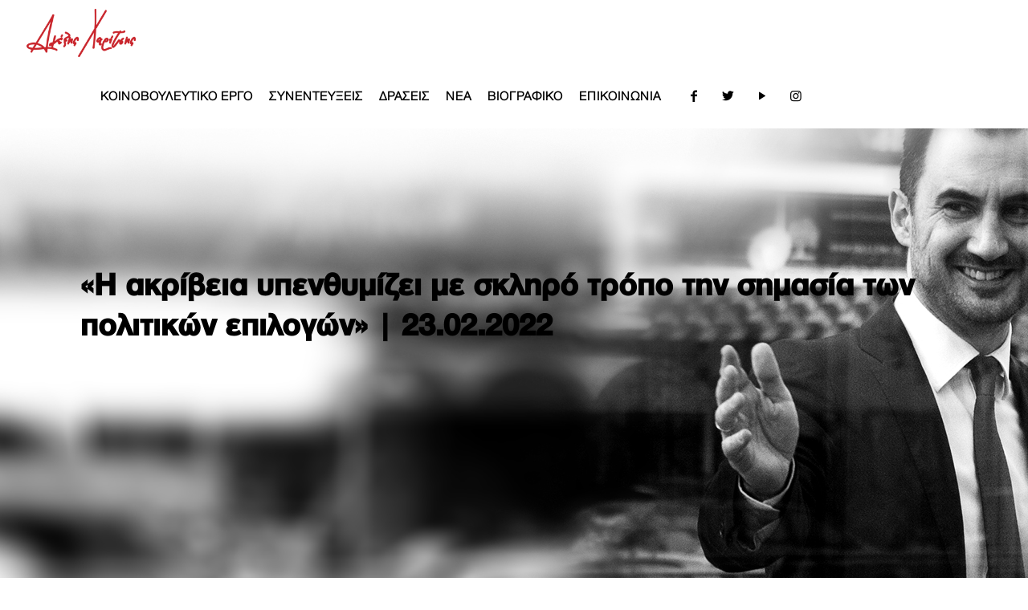

--- FILE ---
content_type: text/html; charset=UTF-8
request_url: http://www.alexischaritsis.gr/i-akrivia-ypenthymizi-me-skliro-tropo-tin-simasia-ton-politikon-epilogon-23-02-2022/
body_size: 22223
content:
<!DOCTYPE html>
<html lang="el" class="no-js"  itemscope itemtype="http://schema.org/Article">
<!-- head -->
<head>
<meta name="google-site-verification" content="TVch4aZqBJVGwIWc6khwEUvLKaGfxzIJT9xILvlT5P0" />
<!-- meta -->
<meta charset="UTF-8" />
<meta name="viewport" content="width=device-width, initial-scale=1" />
<!-- Global site tag (gtag.js) - Google Analytics -->
<script async src="https://www.googletagmanager.com/gtag/js?id=UA-142243845-1"></script>
<script>
window.dataLayer = window.dataLayer || [];
function gtag(){dataLayer.push(arguments);}
gtag('js', new Date());
gtag('config', 'UA-142243845-1');
</script>
<link rel="shortcut icon" href="/wp-content/uploads/2018/11/fav32.jpg" />
<link rel="apple-touch-icon" href="/wp-content/uploads/2018/11/fav180.jpg" />
<!-- wp_head() -->
<title>«Η ακρίβεια υπενθυμίζει με σκληρό τρόπο την σημασία των πολιτικών επιλογών» | 23.02.2022 &#8211; Αλέξης Χαρίτσης</title>
<!-- script | dynamic -->
<script id="mfn-dnmc-config-js">
//<![CDATA[
window.mfn = {mobile_init:1240,parallax:"translate3d",responsive:1,retina_js:0};
window.mfn_lightbox = {disable:false,disableMobile:false,title:false,};
window.mfn_sliders = {blog:0,clients:0,offer:0,portfolio:0,shop:0,slider:0,testimonials:0};
//]]>
</script>
<meta name='robots' content='max-image-preview:large' />
<link rel='dns-prefetch' href='//fonts.googleapis.com' />
<link rel="alternate" type="application/rss+xml" title="Ροή RSS &raquo; Αλέξης Χαρίτσης" href="http://www.alexischaritsis.gr/feed/" />
<link rel="alternate" type="application/rss+xml" title="Ροή Σχολίων &raquo; Αλέξης Χαρίτσης" href="http://www.alexischaritsis.gr/comments/feed/" />
<link rel="alternate" type="application/rss+xml" title="Ροή Σχολίων Αλέξης Χαρίτσης &raquo; «Η ακρίβεια υπενθυμίζει με σκληρό τρόπο την σημασία των πολιτικών επιλογών» | 23.02.2022" href="http://www.alexischaritsis.gr/i-akrivia-ypenthymizi-me-skliro-tropo-tin-simasia-ton-politikon-epilogon-23-02-2022/feed/" />
<script type="text/javascript">
window._wpemojiSettings = {"baseUrl":"https:\/\/s.w.org\/images\/core\/emoji\/14.0.0\/72x72\/","ext":".png","svgUrl":"https:\/\/s.w.org\/images\/core\/emoji\/14.0.0\/svg\/","svgExt":".svg","source":{"concatemoji":"http:\/\/www.alexischaritsis.gr\/wp-includes\/js\/wp-emoji-release.min.js?ver=6.2.4"}};
/*! This file is auto-generated */
!function(e,a,t){var n,r,o,i=a.createElement("canvas"),p=i.getContext&&i.getContext("2d");function s(e,t){p.clearRect(0,0,i.width,i.height),p.fillText(e,0,0);e=i.toDataURL();return p.clearRect(0,0,i.width,i.height),p.fillText(t,0,0),e===i.toDataURL()}function c(e){var t=a.createElement("script");t.src=e,t.defer=t.type="text/javascript",a.getElementsByTagName("head")[0].appendChild(t)}for(o=Array("flag","emoji"),t.supports={everything:!0,everythingExceptFlag:!0},r=0;r<o.length;r++)t.supports[o[r]]=function(e){if(p&&p.fillText)switch(p.textBaseline="top",p.font="600 32px Arial",e){case"flag":return s("\ud83c\udff3\ufe0f\u200d\u26a7\ufe0f","\ud83c\udff3\ufe0f\u200b\u26a7\ufe0f")?!1:!s("\ud83c\uddfa\ud83c\uddf3","\ud83c\uddfa\u200b\ud83c\uddf3")&&!s("\ud83c\udff4\udb40\udc67\udb40\udc62\udb40\udc65\udb40\udc6e\udb40\udc67\udb40\udc7f","\ud83c\udff4\u200b\udb40\udc67\u200b\udb40\udc62\u200b\udb40\udc65\u200b\udb40\udc6e\u200b\udb40\udc67\u200b\udb40\udc7f");case"emoji":return!s("\ud83e\udef1\ud83c\udffb\u200d\ud83e\udef2\ud83c\udfff","\ud83e\udef1\ud83c\udffb\u200b\ud83e\udef2\ud83c\udfff")}return!1}(o[r]),t.supports.everything=t.supports.everything&&t.supports[o[r]],"flag"!==o[r]&&(t.supports.everythingExceptFlag=t.supports.everythingExceptFlag&&t.supports[o[r]]);t.supports.everythingExceptFlag=t.supports.everythingExceptFlag&&!t.supports.flag,t.DOMReady=!1,t.readyCallback=function(){t.DOMReady=!0},t.supports.everything||(n=function(){t.readyCallback()},a.addEventListener?(a.addEventListener("DOMContentLoaded",n,!1),e.addEventListener("load",n,!1)):(e.attachEvent("onload",n),a.attachEvent("onreadystatechange",function(){"complete"===a.readyState&&t.readyCallback()})),(e=t.source||{}).concatemoji?c(e.concatemoji):e.wpemoji&&e.twemoji&&(c(e.twemoji),c(e.wpemoji)))}(window,document,window._wpemojiSettings);
</script>
<style type="text/css">
img.wp-smiley,
img.emoji {
display: inline !important;
border: none !important;
box-shadow: none !important;
height: 1em !important;
width: 1em !important;
margin: 0 0.07em !important;
vertical-align: -0.1em !important;
background: none !important;
padding: 0 !important;
}
</style>
<!-- <link rel='stylesheet' id='wp-block-library-css' href='http://www.alexischaritsis.gr/wp-includes/css/dist/block-library/style.min.css?ver=6.2.4' type='text/css' media='all' /> -->
<!-- <link rel='stylesheet' id='classic-theme-styles-css' href='http://www.alexischaritsis.gr/wp-includes/css/classic-themes.min.css?ver=6.2.4' type='text/css' media='all' /> -->
<link rel="stylesheet" type="text/css" href="//www.alexischaritsis.gr/wp-content/cache/wpfc-minified/6ynk6id6/absxw.css" media="all"/>
<style id='global-styles-inline-css' type='text/css'>
body{--wp--preset--color--black: #000000;--wp--preset--color--cyan-bluish-gray: #abb8c3;--wp--preset--color--white: #ffffff;--wp--preset--color--pale-pink: #f78da7;--wp--preset--color--vivid-red: #cf2e2e;--wp--preset--color--luminous-vivid-orange: #ff6900;--wp--preset--color--luminous-vivid-amber: #fcb900;--wp--preset--color--light-green-cyan: #7bdcb5;--wp--preset--color--vivid-green-cyan: #00d084;--wp--preset--color--pale-cyan-blue: #8ed1fc;--wp--preset--color--vivid-cyan-blue: #0693e3;--wp--preset--color--vivid-purple: #9b51e0;--wp--preset--gradient--vivid-cyan-blue-to-vivid-purple: linear-gradient(135deg,rgba(6,147,227,1) 0%,rgb(155,81,224) 100%);--wp--preset--gradient--light-green-cyan-to-vivid-green-cyan: linear-gradient(135deg,rgb(122,220,180) 0%,rgb(0,208,130) 100%);--wp--preset--gradient--luminous-vivid-amber-to-luminous-vivid-orange: linear-gradient(135deg,rgba(252,185,0,1) 0%,rgba(255,105,0,1) 100%);--wp--preset--gradient--luminous-vivid-orange-to-vivid-red: linear-gradient(135deg,rgba(255,105,0,1) 0%,rgb(207,46,46) 100%);--wp--preset--gradient--very-light-gray-to-cyan-bluish-gray: linear-gradient(135deg,rgb(238,238,238) 0%,rgb(169,184,195) 100%);--wp--preset--gradient--cool-to-warm-spectrum: linear-gradient(135deg,rgb(74,234,220) 0%,rgb(151,120,209) 20%,rgb(207,42,186) 40%,rgb(238,44,130) 60%,rgb(251,105,98) 80%,rgb(254,248,76) 100%);--wp--preset--gradient--blush-light-purple: linear-gradient(135deg,rgb(255,206,236) 0%,rgb(152,150,240) 100%);--wp--preset--gradient--blush-bordeaux: linear-gradient(135deg,rgb(254,205,165) 0%,rgb(254,45,45) 50%,rgb(107,0,62) 100%);--wp--preset--gradient--luminous-dusk: linear-gradient(135deg,rgb(255,203,112) 0%,rgb(199,81,192) 50%,rgb(65,88,208) 100%);--wp--preset--gradient--pale-ocean: linear-gradient(135deg,rgb(255,245,203) 0%,rgb(182,227,212) 50%,rgb(51,167,181) 100%);--wp--preset--gradient--electric-grass: linear-gradient(135deg,rgb(202,248,128) 0%,rgb(113,206,126) 100%);--wp--preset--gradient--midnight: linear-gradient(135deg,rgb(2,3,129) 0%,rgb(40,116,252) 100%);--wp--preset--duotone--dark-grayscale: url('#wp-duotone-dark-grayscale');--wp--preset--duotone--grayscale: url('#wp-duotone-grayscale');--wp--preset--duotone--purple-yellow: url('#wp-duotone-purple-yellow');--wp--preset--duotone--blue-red: url('#wp-duotone-blue-red');--wp--preset--duotone--midnight: url('#wp-duotone-midnight');--wp--preset--duotone--magenta-yellow: url('#wp-duotone-magenta-yellow');--wp--preset--duotone--purple-green: url('#wp-duotone-purple-green');--wp--preset--duotone--blue-orange: url('#wp-duotone-blue-orange');--wp--preset--font-size--small: 13px;--wp--preset--font-size--medium: 20px;--wp--preset--font-size--large: 36px;--wp--preset--font-size--x-large: 42px;--wp--preset--spacing--20: 0.44rem;--wp--preset--spacing--30: 0.67rem;--wp--preset--spacing--40: 1rem;--wp--preset--spacing--50: 1.5rem;--wp--preset--spacing--60: 2.25rem;--wp--preset--spacing--70: 3.38rem;--wp--preset--spacing--80: 5.06rem;--wp--preset--shadow--natural: 6px 6px 9px rgba(0, 0, 0, 0.2);--wp--preset--shadow--deep: 12px 12px 50px rgba(0, 0, 0, 0.4);--wp--preset--shadow--sharp: 6px 6px 0px rgba(0, 0, 0, 0.2);--wp--preset--shadow--outlined: 6px 6px 0px -3px rgba(255, 255, 255, 1), 6px 6px rgba(0, 0, 0, 1);--wp--preset--shadow--crisp: 6px 6px 0px rgba(0, 0, 0, 1);}:where(.is-layout-flex){gap: 0.5em;}body .is-layout-flow > .alignleft{float: left;margin-inline-start: 0;margin-inline-end: 2em;}body .is-layout-flow > .alignright{float: right;margin-inline-start: 2em;margin-inline-end: 0;}body .is-layout-flow > .aligncenter{margin-left: auto !important;margin-right: auto !important;}body .is-layout-constrained > .alignleft{float: left;margin-inline-start: 0;margin-inline-end: 2em;}body .is-layout-constrained > .alignright{float: right;margin-inline-start: 2em;margin-inline-end: 0;}body .is-layout-constrained > .aligncenter{margin-left: auto !important;margin-right: auto !important;}body .is-layout-constrained > :where(:not(.alignleft):not(.alignright):not(.alignfull)){max-width: var(--wp--style--global--content-size);margin-left: auto !important;margin-right: auto !important;}body .is-layout-constrained > .alignwide{max-width: var(--wp--style--global--wide-size);}body .is-layout-flex{display: flex;}body .is-layout-flex{flex-wrap: wrap;align-items: center;}body .is-layout-flex > *{margin: 0;}:where(.wp-block-columns.is-layout-flex){gap: 2em;}.has-black-color{color: var(--wp--preset--color--black) !important;}.has-cyan-bluish-gray-color{color: var(--wp--preset--color--cyan-bluish-gray) !important;}.has-white-color{color: var(--wp--preset--color--white) !important;}.has-pale-pink-color{color: var(--wp--preset--color--pale-pink) !important;}.has-vivid-red-color{color: var(--wp--preset--color--vivid-red) !important;}.has-luminous-vivid-orange-color{color: var(--wp--preset--color--luminous-vivid-orange) !important;}.has-luminous-vivid-amber-color{color: var(--wp--preset--color--luminous-vivid-amber) !important;}.has-light-green-cyan-color{color: var(--wp--preset--color--light-green-cyan) !important;}.has-vivid-green-cyan-color{color: var(--wp--preset--color--vivid-green-cyan) !important;}.has-pale-cyan-blue-color{color: var(--wp--preset--color--pale-cyan-blue) !important;}.has-vivid-cyan-blue-color{color: var(--wp--preset--color--vivid-cyan-blue) !important;}.has-vivid-purple-color{color: var(--wp--preset--color--vivid-purple) !important;}.has-black-background-color{background-color: var(--wp--preset--color--black) !important;}.has-cyan-bluish-gray-background-color{background-color: var(--wp--preset--color--cyan-bluish-gray) !important;}.has-white-background-color{background-color: var(--wp--preset--color--white) !important;}.has-pale-pink-background-color{background-color: var(--wp--preset--color--pale-pink) !important;}.has-vivid-red-background-color{background-color: var(--wp--preset--color--vivid-red) !important;}.has-luminous-vivid-orange-background-color{background-color: var(--wp--preset--color--luminous-vivid-orange) !important;}.has-luminous-vivid-amber-background-color{background-color: var(--wp--preset--color--luminous-vivid-amber) !important;}.has-light-green-cyan-background-color{background-color: var(--wp--preset--color--light-green-cyan) !important;}.has-vivid-green-cyan-background-color{background-color: var(--wp--preset--color--vivid-green-cyan) !important;}.has-pale-cyan-blue-background-color{background-color: var(--wp--preset--color--pale-cyan-blue) !important;}.has-vivid-cyan-blue-background-color{background-color: var(--wp--preset--color--vivid-cyan-blue) !important;}.has-vivid-purple-background-color{background-color: var(--wp--preset--color--vivid-purple) !important;}.has-black-border-color{border-color: var(--wp--preset--color--black) !important;}.has-cyan-bluish-gray-border-color{border-color: var(--wp--preset--color--cyan-bluish-gray) !important;}.has-white-border-color{border-color: var(--wp--preset--color--white) !important;}.has-pale-pink-border-color{border-color: var(--wp--preset--color--pale-pink) !important;}.has-vivid-red-border-color{border-color: var(--wp--preset--color--vivid-red) !important;}.has-luminous-vivid-orange-border-color{border-color: var(--wp--preset--color--luminous-vivid-orange) !important;}.has-luminous-vivid-amber-border-color{border-color: var(--wp--preset--color--luminous-vivid-amber) !important;}.has-light-green-cyan-border-color{border-color: var(--wp--preset--color--light-green-cyan) !important;}.has-vivid-green-cyan-border-color{border-color: var(--wp--preset--color--vivid-green-cyan) !important;}.has-pale-cyan-blue-border-color{border-color: var(--wp--preset--color--pale-cyan-blue) !important;}.has-vivid-cyan-blue-border-color{border-color: var(--wp--preset--color--vivid-cyan-blue) !important;}.has-vivid-purple-border-color{border-color: var(--wp--preset--color--vivid-purple) !important;}.has-vivid-cyan-blue-to-vivid-purple-gradient-background{background: var(--wp--preset--gradient--vivid-cyan-blue-to-vivid-purple) !important;}.has-light-green-cyan-to-vivid-green-cyan-gradient-background{background: var(--wp--preset--gradient--light-green-cyan-to-vivid-green-cyan) !important;}.has-luminous-vivid-amber-to-luminous-vivid-orange-gradient-background{background: var(--wp--preset--gradient--luminous-vivid-amber-to-luminous-vivid-orange) !important;}.has-luminous-vivid-orange-to-vivid-red-gradient-background{background: var(--wp--preset--gradient--luminous-vivid-orange-to-vivid-red) !important;}.has-very-light-gray-to-cyan-bluish-gray-gradient-background{background: var(--wp--preset--gradient--very-light-gray-to-cyan-bluish-gray) !important;}.has-cool-to-warm-spectrum-gradient-background{background: var(--wp--preset--gradient--cool-to-warm-spectrum) !important;}.has-blush-light-purple-gradient-background{background: var(--wp--preset--gradient--blush-light-purple) !important;}.has-blush-bordeaux-gradient-background{background: var(--wp--preset--gradient--blush-bordeaux) !important;}.has-luminous-dusk-gradient-background{background: var(--wp--preset--gradient--luminous-dusk) !important;}.has-pale-ocean-gradient-background{background: var(--wp--preset--gradient--pale-ocean) !important;}.has-electric-grass-gradient-background{background: var(--wp--preset--gradient--electric-grass) !important;}.has-midnight-gradient-background{background: var(--wp--preset--gradient--midnight) !important;}.has-small-font-size{font-size: var(--wp--preset--font-size--small) !important;}.has-medium-font-size{font-size: var(--wp--preset--font-size--medium) !important;}.has-large-font-size{font-size: var(--wp--preset--font-size--large) !important;}.has-x-large-font-size{font-size: var(--wp--preset--font-size--x-large) !important;}
.wp-block-navigation a:where(:not(.wp-element-button)){color: inherit;}
:where(.wp-block-columns.is-layout-flex){gap: 2em;}
.wp-block-pullquote{font-size: 1.5em;line-height: 1.6;}
</style>
<!-- <link rel='stylesheet' id='rs-plugin-settings-css' href='http://www.alexischaritsis.gr/wp-content/plugins/revslider/public/assets/css/settings.css?ver=5.4.8' type='text/css' media='all' /> -->
<link rel="stylesheet" type="text/css" href="//www.alexischaritsis.gr/wp-content/cache/wpfc-minified/1rmusmr8/aaqf6.css" media="all"/>
<style id='rs-plugin-settings-inline-css' type='text/css'>
#rs-demo-id {}
</style>
<!-- <link rel='stylesheet' id='mfn-base-css' href='http://www.alexischaritsis.gr/wp-content/themes/proweb/css/base.css?ver=20.9.7.5' type='text/css' media='all' /> -->
<!-- <link rel='stylesheet' id='mfn-layout-css' href='http://www.alexischaritsis.gr/wp-content/themes/proweb/css/layout.css?ver=20.9.7.5' type='text/css' media='all' /> -->
<!-- <link rel='stylesheet' id='mfn-shortcodes-css' href='http://www.alexischaritsis.gr/wp-content/themes/proweb/css/shortcodes.css?ver=20.9.7.5' type='text/css' media='all' /> -->
<!-- <link rel='stylesheet' id='mfn-animations-css' href='http://www.alexischaritsis.gr/wp-content/themes/proweb/assets/animations/animations.min.css?ver=20.9.7.5' type='text/css' media='all' /> -->
<!-- <link rel='stylesheet' id='mfn-jquery-ui-css' href='http://www.alexischaritsis.gr/wp-content/themes/proweb/assets/ui/jquery.ui.all.css?ver=20.9.7.5' type='text/css' media='all' /> -->
<!-- <link rel='stylesheet' id='mfn-jplayer-css' href='http://www.alexischaritsis.gr/wp-content/themes/proweb/assets/jplayer/css/jplayer.blue.monday.css?ver=20.9.7.5' type='text/css' media='all' /> -->
<!-- <link rel='stylesheet' id='mfn-responsive-css' href='http://www.alexischaritsis.gr/wp-content/themes/proweb/css/responsive.css?ver=20.9.7.5' type='text/css' media='all' /> -->
<link rel="stylesheet" type="text/css" href="//www.alexischaritsis.gr/wp-content/cache/wpfc-minified/qj6purht/aaqf6.css" media="all"/>
<link rel='stylesheet' id='Poppins-css' href='http://fonts.googleapis.com/css?family=Poppins%3A1%2C300%2C400%2C400italic%2C500%2C700%2C700italic&#038;ver=6.2.4' type='text/css' media='all' />
<link rel='stylesheet' id='Merriweather-css' href='http://fonts.googleapis.com/css?family=Merriweather%3A1%2C300%2C400%2C400italic%2C500%2C700%2C700italic&#038;ver=6.2.4' type='text/css' media='all' />
<!--[if lt IE 9]>
<link rel='stylesheet' id='vc_lte_ie9-css' href='http://www.alexischaritsis.gr/wp-content/plugins/js_composer/assets/css/vc_lte_ie9.min.css?ver=6.0.2' type='text/css' media='screen' />
<![endif]-->
<!-- <link rel='stylesheet' id='style-css' href='http://www.alexischaritsis.gr/wp-content/themes/proweb-child/style.css?ver=20.9.7.5' type='text/css' media='all' /> -->
<link rel="stylesheet" type="text/css" href="//www.alexischaritsis.gr/wp-content/cache/wpfc-minified/dsxzbh5h/aaqf6.css" media="all"/>
<script src='//www.alexischaritsis.gr/wp-content/cache/wpfc-minified/7uxshe4c/absxw.js' type="text/javascript"></script>
<!-- <script type='text/javascript' src='http://www.alexischaritsis.gr/wp-includes/js/jquery/jquery.min.js?ver=3.6.4' id='jquery-core-js'></script> -->
<!-- <script type='text/javascript' src='http://www.alexischaritsis.gr/wp-includes/js/jquery/jquery-migrate.min.js?ver=3.4.0' id='jquery-migrate-js'></script> -->
<!-- <script type='text/javascript' src='http://www.alexischaritsis.gr/wp-content/plugins/revslider/public/assets/js/jquery.themepunch.tools.min.js?ver=5.4.8' id='tp-tools-js'></script> -->
<!-- <script type='text/javascript' src='http://www.alexischaritsis.gr/wp-content/plugins/revslider/public/assets/js/jquery.themepunch.revolution.min.js?ver=5.4.8' id='revmin-js'></script> -->
<link rel="https://api.w.org/" href="http://www.alexischaritsis.gr/wp-json/" /><link rel="alternate" type="application/json" href="http://www.alexischaritsis.gr/wp-json/wp/v2/posts/3365" /><link rel="EditURI" type="application/rsd+xml" title="RSD" href="http://www.alexischaritsis.gr/xmlrpc.php?rsd" />
<link rel="wlwmanifest" type="application/wlwmanifest+xml" href="http://www.alexischaritsis.gr/wp-includes/wlwmanifest.xml" />
<meta name="generator" content="WordPress 6.2.4" />
<link rel="canonical" href="http://www.alexischaritsis.gr/i-akrivia-ypenthymizi-me-skliro-tropo-tin-simasia-ton-politikon-epilogon-23-02-2022/" />
<link rel='shortlink' href='http://www.alexischaritsis.gr/?p=3365' />
<link rel="alternate" type="application/json+oembed" href="http://www.alexischaritsis.gr/wp-json/oembed/1.0/embed?url=http%3A%2F%2Fwww.alexischaritsis.gr%2Fi-akrivia-ypenthymizi-me-skliro-tropo-tin-simasia-ton-politikon-epilogon-23-02-2022%2F" />
<link rel="alternate" type="text/xml+oembed" href="http://www.alexischaritsis.gr/wp-json/oembed/1.0/embed?url=http%3A%2F%2Fwww.alexischaritsis.gr%2Fi-akrivia-ypenthymizi-me-skliro-tropo-tin-simasia-ton-politikon-epilogon-23-02-2022%2F&#038;format=xml" />
<!-- style | background -->
<style id="mfn-dnmc-bg-css">
body:not(.template-slider) #Header_wrapper{background-image:url(/wp-content/uploads/2018/11/subheader_01.jpg)}
</style>
<!-- style | dynamic -->
<style id="mfn-dnmc-style-css">
@media only screen and (min-width: 1240px){body:not(.header-simple) #Top_bar #menu{display:block!important}.tr-menu #Top_bar #menu{background:none!important}#Top_bar .menu > li > ul.mfn-megamenu{width:984px}#Top_bar .menu > li > ul.mfn-megamenu > li{float:left}#Top_bar .menu > li > ul.mfn-megamenu > li.mfn-megamenu-cols-1{width:100%}#Top_bar .menu > li > ul.mfn-megamenu > li.mfn-megamenu-cols-2{width:50%}#Top_bar .menu > li > ul.mfn-megamenu > li.mfn-megamenu-cols-3{width:33.33%}#Top_bar .menu > li > ul.mfn-megamenu > li.mfn-megamenu-cols-4{width:25%}#Top_bar .menu > li > ul.mfn-megamenu > li.mfn-megamenu-cols-5{width:20%}#Top_bar .menu > li > ul.mfn-megamenu > li.mfn-megamenu-cols-6{width:16.66%}#Top_bar .menu > li > ul.mfn-megamenu > li > ul{display:block!important;position:inherit;left:auto;top:auto;border-width:0 1px 0 0}#Top_bar .menu > li > ul.mfn-megamenu > li:last-child > ul{border:0}#Top_bar .menu > li > ul.mfn-megamenu > li > ul li{width:auto}#Top_bar .menu > li > ul.mfn-megamenu a.mfn-megamenu-title{text-transform:uppercase;font-weight:400;background:none}#Top_bar .menu > li > ul.mfn-megamenu a .menu-arrow{display:none}.menuo-right #Top_bar .menu > li > ul.mfn-megamenu{left:auto;right:0}.menuo-right #Top_bar .menu > li > ul.mfn-megamenu-bg{box-sizing:border-box}#Top_bar .menu > li > ul.mfn-megamenu-bg{padding:20px 166px 20px 20px;background-repeat:no-repeat;background-position:right bottom}.rtl #Top_bar .menu > li > ul.mfn-megamenu-bg{padding-left:166px;padding-right:20px;background-position:left bottom}#Top_bar .menu > li > ul.mfn-megamenu-bg > li{background:none}#Top_bar .menu > li > ul.mfn-megamenu-bg > li a{border:none}#Top_bar .menu > li > ul.mfn-megamenu-bg > li > ul{background:none!important;-webkit-box-shadow:0 0 0 0;-moz-box-shadow:0 0 0 0;box-shadow:0 0 0 0}.mm-vertical #Top_bar .container{position:relative;}.mm-vertical #Top_bar .top_bar_left{position:static;}.mm-vertical #Top_bar .menu > li ul{box-shadow:0 0 0 0 transparent!important;background-image:none;}.mm-vertical #Top_bar .menu > li > ul.mfn-megamenu{width:98%!important;margin:0 1%;padding:20px 0;}.mm-vertical.header-plain #Top_bar .menu > li > ul.mfn-megamenu{width:100%!important;margin:0;}.mm-vertical #Top_bar .menu > li > ul.mfn-megamenu > li{display:table-cell;float:none!important;width:10%;padding:0 15px;border-right:1px solid rgba(0, 0, 0, 0.05);}.mm-vertical #Top_bar .menu > li > ul.mfn-megamenu > li:last-child{border-right-width:0}.mm-vertical #Top_bar .menu > li > ul.mfn-megamenu > li.hide-border{border-right-width:0}.mm-vertical #Top_bar .menu > li > ul.mfn-megamenu > li a{border-bottom-width:0;padding:9px 15px;line-height:120%;}.mm-vertical #Top_bar .menu > li > ul.mfn-megamenu a.mfn-megamenu-title{font-weight:700;}.rtl .mm-vertical #Top_bar .menu > li > ul.mfn-megamenu > li:first-child{border-right-width:0}.rtl .mm-vertical #Top_bar .menu > li > ul.mfn-megamenu > li:last-child{border-right-width:1px}.header-plain:not(.menuo-right) #Header .top_bar_left{width:auto!important}.header-stack.header-center #Top_bar #menu{display:inline-block!important}.header-simple #Top_bar #menu{display:none;height:auto;width:300px;bottom:auto;top:100%;right:1px;position:absolute;margin:0}.header-simple #Header a.responsive-menu-toggle{display:block;right:10px}.header-simple #Top_bar #menu > ul{width:100%;float:left}.header-simple #Top_bar #menu ul li{width:100%;padding-bottom:0;border-right:0;position:relative}.header-simple #Top_bar #menu ul li a{padding:0 20px;margin:0;display:block;height:auto;line-height:normal;border:none}.header-simple #Top_bar #menu ul li a:after{display:none}.header-simple #Top_bar #menu ul li a span{border:none;line-height:44px;display:inline;padding:0}.header-simple #Top_bar #menu ul li.submenu .menu-toggle{display:block;position:absolute;right:0;top:0;width:44px;height:44px;line-height:44px;font-size:30px;font-weight:300;text-align:center;cursor:pointer;color:#444;opacity:0.33;}.header-simple #Top_bar #menu ul li.submenu .menu-toggle:after{content:"+"}.header-simple #Top_bar #menu ul li.hover > .menu-toggle:after{content:"-"}.header-simple #Top_bar #menu ul li.hover a{border-bottom:0}.header-simple #Top_bar #menu ul.mfn-megamenu li .menu-toggle{display:none}.header-simple #Top_bar #menu ul li ul{position:relative!important;left:0!important;top:0;padding:0;margin:0!important;width:auto!important;background-image:none}.header-simple #Top_bar #menu ul li ul li{width:100%!important;display:block;padding:0;}.header-simple #Top_bar #menu ul li ul li a{padding:0 20px 0 30px}.header-simple #Top_bar #menu ul li ul li a .menu-arrow{display:none}.header-simple #Top_bar #menu ul li ul li a span{padding:0}.header-simple #Top_bar #menu ul li ul li a span:after{display:none!important}.header-simple #Top_bar .menu > li > ul.mfn-megamenu a.mfn-megamenu-title{text-transform:uppercase;font-weight:400}.header-simple #Top_bar .menu > li > ul.mfn-megamenu > li > ul{display:block!important;position:inherit;left:auto;top:auto}.header-simple #Top_bar #menu ul li ul li ul{border-left:0!important;padding:0;top:0}.header-simple #Top_bar #menu ul li ul li ul li a{padding:0 20px 0 40px}.rtl.header-simple #Top_bar #menu{left:1px;right:auto}.rtl.header-simple #Top_bar a.responsive-menu-toggle{left:10px;right:auto}.rtl.header-simple #Top_bar #menu ul li.submenu .menu-toggle{left:0;right:auto}.rtl.header-simple #Top_bar #menu ul li ul{left:auto!important;right:0!important}.rtl.header-simple #Top_bar #menu ul li ul li a{padding:0 30px 0 20px}.rtl.header-simple #Top_bar #menu ul li ul li ul li a{padding:0 40px 0 20px}.menu-highlight #Top_bar .menu > li{margin:0 2px}.menu-highlight:not(.header-creative) #Top_bar .menu > li > a{margin:20px 0;padding:0;-webkit-border-radius:5px;border-radius:5px}.menu-highlight #Top_bar .menu > li > a:after{display:none}.menu-highlight #Top_bar .menu > li > a span:not(.description){line-height:50px}.menu-highlight #Top_bar .menu > li > a span.description{display:none}.menu-highlight.header-stack #Top_bar .menu > li > a{margin:10px 0!important}.menu-highlight.header-stack #Top_bar .menu > li > a span:not(.description){line-height:40px}.menu-highlight.header-transparent #Top_bar .menu > li > a{margin:5px 0}.menu-highlight.header-simple #Top_bar #menu ul li,.menu-highlight.header-creative #Top_bar #menu ul li{margin:0}.menu-highlight.header-simple #Top_bar #menu ul li > a,.menu-highlight.header-creative #Top_bar #menu ul li > a{-webkit-border-radius:0;border-radius:0}.menu-highlight:not(.header-fixed):not(.header-simple) #Top_bar.is-sticky .menu > li > a{margin:10px 0!important;padding:5px 0!important}.menu-highlight:not(.header-fixed):not(.header-simple) #Top_bar.is-sticky .menu > li > a span{line-height:30px!important}.header-modern.menu-highlight.menuo-right .menu_wrapper{margin-right:20px}.menu-line-below #Top_bar .menu > li > a:after{top:auto;bottom:-4px}.menu-line-below #Top_bar.is-sticky .menu > li > a:after{top:auto;bottom:-4px}.menu-line-below-80 #Top_bar:not(.is-sticky) .menu > li > a:after{height:4px;left:10%;top:50%;margin-top:20px;width:80%}.menu-line-below-80-1 #Top_bar:not(.is-sticky) .menu > li > a:after{height:1px;left:10%;top:50%;margin-top:20px;width:80%}.menu-link-color #Top_bar .menu > li > a:after{display:none!important}.menu-arrow-top #Top_bar .menu > li > a:after{background:none repeat scroll 0 0 rgba(0,0,0,0)!important;border-color:#ccc transparent transparent;border-style:solid;border-width:7px 7px 0;display:block;height:0;left:50%;margin-left:-7px;top:0!important;width:0}.menu-arrow-top #Top_bar.is-sticky .menu > li > a:after{top:0!important}.menu-arrow-bottom #Top_bar .menu > li > a:after{background:none!important;border-color:transparent transparent #ccc;border-style:solid;border-width:0 7px 7px;display:block;height:0;left:50%;margin-left:-7px;top:auto;bottom:0;width:0}.menu-arrow-bottom #Top_bar.is-sticky .menu > li > a:after{top:auto;bottom:0}.menuo-no-borders #Top_bar .menu > li > a span{border-width:0!important}.menuo-no-borders #Header_creative #Top_bar .menu > li > a span{border-bottom-width:0}.menuo-no-borders.header-plain #Top_bar a#header_cart,.menuo-no-borders.header-plain #Top_bar a#search_button,.menuo-no-borders.header-plain #Top_bar .wpml-languages,.menuo-no-borders.header-plain #Top_bar a.action_button{border-width:0}.menuo-right #Top_bar .menu_wrapper{float:right}.menuo-right.header-stack:not(.header-center) #Top_bar .menu_wrapper{margin-right:150px}body.header-creative{padding-left:50px}body.header-creative.header-open{padding-left:250px}body.error404,body.under-construction,body.template-blank{padding-left:0!important}.header-creative.footer-fixed #Footer,.header-creative.footer-sliding #Footer,.header-creative.footer-stick #Footer.is-sticky{box-sizing:border-box;padding-left:50px;}.header-open.footer-fixed #Footer,.header-open.footer-sliding #Footer,.header-creative.footer-stick #Footer.is-sticky{padding-left:250px;}.header-rtl.header-creative.footer-fixed #Footer,.header-rtl.header-creative.footer-sliding #Footer,.header-rtl.header-creative.footer-stick #Footer.is-sticky{padding-left:0;padding-right:50px;}.header-rtl.header-open.footer-fixed #Footer,.header-rtl.header-open.footer-sliding #Footer,.header-rtl.header-creative.footer-stick #Footer.is-sticky{padding-right:250px;}#Header_creative{background-color:#fff;position:fixed;width:250px;height:100%;left:-200px;top:0;z-index:9002;-webkit-box-shadow:2px 0 4px 2px rgba(0,0,0,.15);box-shadow:2px 0 4px 2px rgba(0,0,0,.15)}#Header_creative .container{width:100%}#Header_creative .creative-wrapper{opacity:0;margin-right:50px}#Header_creative a.creative-menu-toggle{display:block;width:34px;height:34px;line-height:34px;font-size:22px;text-align:center;position:absolute;top:10px;right:8px;border-radius:3px}.admin-bar #Header_creative a.creative-menu-toggle{top:42px}#Header_creative #Top_bar{position:static;width:100%}#Header_creative #Top_bar .top_bar_left{width:100%!important;float:none}#Header_creative #Top_bar .top_bar_right{width:100%!important;float:none;height:auto;margin-bottom:35px;text-align:center;padding:0 20px;top:0;-webkit-box-sizing:border-box;-moz-box-sizing:border-box;box-sizing:border-box}#Header_creative #Top_bar .top_bar_right:before{display:none}#Header_creative #Top_bar .top_bar_right_wrapper{top:0}#Header_creative #Top_bar .logo{float:none;text-align:center;margin:15px 0}#Header_creative #Top_bar #menu{background-color:transparent}#Header_creative #Top_bar .menu_wrapper{float:none;margin:0 0 30px}#Header_creative #Top_bar .menu > li{width:100%;float:none;position:relative}#Header_creative #Top_bar .menu > li > a{padding:0;text-align:center}#Header_creative #Top_bar .menu > li > a:after{display:none}#Header_creative #Top_bar .menu > li > a span{border-right:0;border-bottom-width:1px;line-height:38px}#Header_creative #Top_bar .menu li ul{left:100%;right:auto;top:0;box-shadow:2px 2px 2px 0 rgba(0,0,0,0.03);-webkit-box-shadow:2px 2px 2px 0 rgba(0,0,0,0.03)}#Header_creative #Top_bar .menu > li > ul.mfn-megamenu{margin:0;width:700px!important;}#Header_creative #Top_bar .menu > li > ul.mfn-megamenu > li > ul{left:0}#Header_creative #Top_bar .menu li ul li a{padding-top:9px;padding-bottom:8px}#Header_creative #Top_bar .menu li ul li ul{top:0}#Header_creative #Top_bar .menu > li > a span.description{display:block;font-size:13px;line-height:28px!important;clear:both}#Header_creative #Top_bar .search_wrapper{left:100%;top:auto;bottom:0}#Header_creative #Top_bar a#header_cart{display:inline-block;float:none;top:3px}#Header_creative #Top_bar a#search_button{display:inline-block;float:none;top:3px}#Header_creative #Top_bar .wpml-languages{display:inline-block;float:none;top:0}#Header_creative #Top_bar .wpml-languages.enabled:hover a.active{padding-bottom:11px}#Header_creative #Top_bar .action_button{display:inline-block;float:none;top:16px;margin:0}#Header_creative #Top_bar .banner_wrapper{display:block;text-align:center}#Header_creative #Top_bar .banner_wrapper img{max-width:100%;height:auto;display:inline-block}#Header_creative #Action_bar{display:none;position:absolute;bottom:0;top:auto;clear:both;padding:0 20px;box-sizing:border-box}#Header_creative #Action_bar .social{float:none;text-align:center;padding:5px 0 15px}#Header_creative #Action_bar .social li{margin-bottom:2px}#Header_creative .social li a{color:rgba(0,0,0,.5)}#Header_creative .social li a:hover{color:#000}#Header_creative .creative-social{position:absolute;bottom:10px;right:0;width:50px}#Header_creative .creative-social li{display:block;float:none;width:100%;text-align:center;margin-bottom:5px}.header-creative .fixed-nav.fixed-nav-prev{margin-left:50px}.header-creative.header-open .fixed-nav.fixed-nav-prev{margin-left:250px}.menuo-last #Header_creative #Top_bar .menu li.last ul{top:auto;bottom:0}.header-open #Header_creative{left:0}.header-open #Header_creative .creative-wrapper{opacity:1;margin:0!important;}.header-open #Header_creative .creative-menu-toggle,.header-open #Header_creative .creative-social{display:none}.header-open #Header_creative #Action_bar{display:block}body.header-rtl.header-creative{padding-left:0;padding-right:50px}.header-rtl #Header_creative{left:auto;right:-200px}.header-rtl #Header_creative .creative-wrapper{margin-left:50px;margin-right:0}.header-rtl #Header_creative a.creative-menu-toggle{left:8px;right:auto}.header-rtl #Header_creative .creative-social{left:0;right:auto}.header-rtl #Footer #back_to_top.sticky{right:125px}.header-rtl #popup_contact{right:70px}.header-rtl #Header_creative #Top_bar .menu li ul{left:auto;right:100%}.header-rtl #Header_creative #Top_bar .search_wrapper{left:auto;right:100%;}.header-rtl .fixed-nav.fixed-nav-prev{margin-left:0!important}.header-rtl .fixed-nav.fixed-nav-next{margin-right:50px}body.header-rtl.header-creative.header-open{padding-left:0;padding-right:250px!important}.header-rtl.header-open #Header_creative{left:auto;right:0}.header-rtl.header-open #Footer #back_to_top.sticky{right:325px}.header-rtl.header-open #popup_contact{right:270px}.header-rtl.header-open .fixed-nav.fixed-nav-next{margin-right:250px}#Header_creative.active{left:-1px;}.header-rtl #Header_creative.active{left:auto;right:-1px;}#Header_creative.active .creative-wrapper{opacity:1;margin:0}.header-creative .vc_row[data-vc-full-width]{padding-left:50px}.header-creative.header-open .vc_row[data-vc-full-width]{padding-left:250px}.header-open .vc_parallax .vc_parallax-inner { left:auto; width: calc(100% - 250px); }.header-open.header-rtl .vc_parallax .vc_parallax-inner { left:0; right:auto; }#Header_creative.scroll{height:100%;overflow-y:auto}#Header_creative.scroll:not(.dropdown) .menu li ul{display:none!important}#Header_creative.scroll #Action_bar{position:static}#Header_creative.dropdown{outline:none}#Header_creative.dropdown #Top_bar .menu_wrapper{float:left}#Header_creative.dropdown #Top_bar #menu ul li{position:relative;float:left}#Header_creative.dropdown #Top_bar #menu ul li a:after{display:none}#Header_creative.dropdown #Top_bar #menu ul li a span{line-height:38px;padding:0}#Header_creative.dropdown #Top_bar #menu ul li.submenu .menu-toggle{display:block;position:absolute;right:0;top:0;width:38px;height:38px;line-height:38px;font-size:26px;font-weight:300;text-align:center;cursor:pointer;color:#444;opacity:0.33;}#Header_creative.dropdown #Top_bar #menu ul li.submenu .menu-toggle:after{content:"+"}#Header_creative.dropdown #Top_bar #menu ul li.hover > .menu-toggle:after{content:"-"}#Header_creative.dropdown #Top_bar #menu ul li.hover a{border-bottom:0}#Header_creative.dropdown #Top_bar #menu ul.mfn-megamenu li .menu-toggle{display:none}#Header_creative.dropdown #Top_bar #menu ul li ul{position:relative!important;left:0!important;top:0;padding:0;margin-left:0!important;width:auto!important;background-image:none}#Header_creative.dropdown #Top_bar #menu ul li ul li{width:100%!important}#Header_creative.dropdown #Top_bar #menu ul li ul li a{padding:0 10px;text-align:center}#Header_creative.dropdown #Top_bar #menu ul li ul li a .menu-arrow{display:none}#Header_creative.dropdown #Top_bar #menu ul li ul li a span{padding:0}#Header_creative.dropdown #Top_bar #menu ul li ul li a span:after{display:none!important}#Header_creative.dropdown #Top_bar .menu > li > ul.mfn-megamenu a.mfn-megamenu-title{text-transform:uppercase;font-weight:400}#Header_creative.dropdown #Top_bar .menu > li > ul.mfn-megamenu > li > ul{display:block!important;position:inherit;left:auto;top:auto}#Header_creative.dropdown #Top_bar #menu ul li ul li ul{border-left:0!important;padding:0;top:0}#Header_creative{transition: left .5s ease-in-out, right .5s ease-in-out;}#Header_creative .creative-wrapper{transition: opacity .5s ease-in-out, margin 0s ease-in-out .5s;}#Header_creative.active .creative-wrapper{transition: opacity .5s ease-in-out, margin 0s ease-in-out;}}@media only screen and (min-width: 768px){#Top_bar.is-sticky{position:fixed!important;width:100%;left:0;top:-60px;height:60px;z-index:701;background:#fff;opacity:.97;filter:alpha(opacity = 97);-webkit-box-shadow:0 2px 5px 0 rgba(0,0,0,0.1);-moz-box-shadow:0 2px 5px 0 rgba(0,0,0,0.1);box-shadow:0 2px 5px 0 rgba(0,0,0,0.1)}.layout-boxed.header-boxed #Top_bar.is-sticky{max-width:1240px;left:50%;-webkit-transform:translateX(-50%);transform:translateX(-50%)}#Top_bar.is-sticky .top_bar_left,#Top_bar.is-sticky .top_bar_right,#Top_bar.is-sticky .top_bar_right:before{background:none}#Top_bar.is-sticky .top_bar_right{top:-4px;height:auto;}#Top_bar.is-sticky .top_bar_right_wrapper{top:15px}.header-plain #Top_bar.is-sticky .top_bar_right_wrapper{top:0}#Top_bar.is-sticky .logo{width:auto;margin:0 30px 0 20px;padding:0}#Top_bar.is-sticky #logo{padding:5px 0!important;height:50px!important;line-height:50px!important}.logo-no-sticky-padding #Top_bar.is-sticky #logo{height:60px!important;line-height:60px!important}#Top_bar.is-sticky #logo img.logo-main{display:none}#Top_bar.is-sticky #logo img.logo-sticky{display:inline;max-height:35px;}#Top_bar.is-sticky .menu_wrapper{clear:none}#Top_bar.is-sticky .menu_wrapper .menu > li > a{padding:15px 0}#Top_bar.is-sticky .menu > li > a,#Top_bar.is-sticky .menu > li > a span{line-height:30px}#Top_bar.is-sticky .menu > li > a:after{top:auto;bottom:-4px}#Top_bar.is-sticky .menu > li > a span.description{display:none}#Top_bar.is-sticky .secondary_menu_wrapper,#Top_bar.is-sticky .banner_wrapper{display:none}.header-overlay #Top_bar.is-sticky{display:none}.sticky-dark #Top_bar.is-sticky{background:rgba(0,0,0,.8)}.sticky-dark #Top_bar.is-sticky #menu{background:rgba(0,0,0,.8)}.sticky-dark #Top_bar.is-sticky .menu > li > a{color:#fff}.sticky-dark #Top_bar.is-sticky .top_bar_right a{color:rgba(255,255,255,.5)}.sticky-dark #Top_bar.is-sticky .wpml-languages a.active,.sticky-dark #Top_bar.is-sticky .wpml-languages ul.wpml-lang-dropdown{background:rgba(0,0,0,0.3);border-color:rgba(0,0,0,0.1)}}@media only screen and (max-width: 1239px){#Top_bar #menu{display:none;height:auto;width:300px;bottom:auto;top:100%;right:1px;position:absolute;margin:0}#Top_bar a.responsive-menu-toggle{display:block}#Top_bar #menu > ul{width:100%;float:left}#Top_bar #menu ul li{width:100%;padding-bottom:0;border-right:0;position:relative}#Top_bar #menu ul li a{padding:0 25px;margin:0;display:block;height:auto;line-height:normal;border:none}#Top_bar #menu ul li a:after{display:none}#Top_bar #menu ul li a span{border:none;line-height:44px;display:inline;padding:0}#Top_bar #menu ul li a span.description{margin:0 0 0 5px}#Top_bar #menu ul li.submenu .menu-toggle{display:block;position:absolute;right:15px;top:0;width:44px;height:44px;line-height:44px;font-size:30px;font-weight:300;text-align:center;cursor:pointer;color:#444;opacity:0.33;}#Top_bar #menu ul li.submenu .menu-toggle:after{content:"+"}#Top_bar #menu ul li.hover > .menu-toggle:after{content:"-"}#Top_bar #menu ul li.hover a{border-bottom:0}#Top_bar #menu ul li a span:after{display:none!important}#Top_bar #menu ul.mfn-megamenu li .menu-toggle{display:none}#Top_bar #menu ul li ul{position:relative!important;left:0!important;top:0;padding:0;margin-left:0!important;width:auto!important;background-image:none!important;box-shadow:0 0 0 0 transparent!important;-webkit-box-shadow:0 0 0 0 transparent!important}#Top_bar #menu ul li ul li{width:100%!important}#Top_bar #menu ul li ul li a{padding:0 20px 0 35px}#Top_bar #menu ul li ul li a .menu-arrow{display:none}#Top_bar #menu ul li ul li a span{padding:0}#Top_bar #menu ul li ul li a span:after{display:none!important}#Top_bar .menu > li > ul.mfn-megamenu a.mfn-megamenu-title{text-transform:uppercase;font-weight:400}#Top_bar .menu > li > ul.mfn-megamenu > li > ul{display:block!important;position:inherit;left:auto;top:auto}#Top_bar #menu ul li ul li ul{border-left:0!important;padding:0;top:0}#Top_bar #menu ul li ul li ul li a{padding:0 20px 0 45px}.rtl #Top_bar #menu{left:1px;right:auto}.rtl #Top_bar a.responsive-menu-toggle{left:20px;right:auto}.rtl #Top_bar #menu ul li.submenu .menu-toggle{left:15px;right:auto;border-left:none;border-right:1px solid #eee}.rtl #Top_bar #menu ul li ul{left:auto!important;right:0!important}.rtl #Top_bar #menu ul li ul li a{padding:0 30px 0 20px}.rtl #Top_bar #menu ul li ul li ul li a{padding:0 40px 0 20px}.header-stack .menu_wrapper a.responsive-menu-toggle{position:static!important;margin:11px 0!important}.header-stack .menu_wrapper #menu{left:0;right:auto}.rtl.header-stack #Top_bar #menu{left:auto;right:0}.admin-bar #Header_creative{top:32px}.header-creative.layout-boxed{padding-top:85px}.header-creative.layout-full-width #Wrapper{padding-top:60px}#Header_creative{position:fixed;width:100%;left:0!important;top:0;z-index:1001}#Header_creative .creative-wrapper{display:block!important;opacity:1!important}#Header_creative .creative-menu-toggle,#Header_creative .creative-social{display:none!important;opacity:1!important;filter:alpha(opacity=100)!important}#Header_creative #Top_bar{position:static;width:100%}#Header_creative #Top_bar #logo{height:50px;line-height:50px;padding:5px 0}#Header_creative #Top_bar #logo img.logo-sticky{max-height:40px!important}#Header_creative #logo img.logo-main{display:none}#Header_creative #logo img.logo-sticky{display:inline-block}.logo-no-sticky-padding #Header_creative #Top_bar #logo{height:60px;line-height:60px;padding:0}.logo-no-sticky-padding #Header_creative #Top_bar #logo img.logo-sticky{max-height:60px!important}#Header_creative #Action_bar{display:none}#Header_creative #Top_bar .top_bar_right{height:60px;top:0}#Header_creative #Top_bar .top_bar_right:before{display:none}#Header_creative #Top_bar .top_bar_right_wrapper{top:0;padding-top:9px}#Header_creative.scroll{overflow:visible!important}}#Header_wrapper, #Intro {background-color: #ffffff;}#Subheader {background-color: rgba(247, 247, 247, 0);}.header-classic #Action_bar, .header-fixed #Action_bar, .header-plain #Action_bar, .header-split #Action_bar, .header-stack #Action_bar {background-color: #292b33;}#Sliding-top {background-color: #545454;}#Sliding-top a.sliding-top-control {border-right-color: #545454;}#Sliding-top.st-center a.sliding-top-control,#Sliding-top.st-left a.sliding-top-control {border-top-color: #545454;}#Footer {background-color: #c9252c;}body, ul.timeline_items, .icon_box a .desc, .icon_box a:hover .desc, .feature_list ul li a, .list_item a, .list_item a:hover,.widget_recent_entries ul li a, .flat_box a, .flat_box a:hover, .story_box .desc, .content_slider.carouselul li a .title,.content_slider.flat.description ul li .desc, .content_slider.flat.description ul li a .desc, .post-nav.minimal a i {color: #242424;}.post-nav.minimal a svg {fill: #242424;}.themecolor, .opening_hours .opening_hours_wrapper li span, .fancy_heading_icon .icon_top,.fancy_heading_arrows .icon-right-dir, .fancy_heading_arrows .icon-left-dir, .fancy_heading_line .title,.button-love a.mfn-love, .format-link .post-title .icon-link, .pager-single > span, .pager-single a:hover,.widget_meta ul, .widget_pages ul, .widget_rss ul, .widget_mfn_recent_comments ul li:after, .widget_archive ul,.widget_recent_comments ul li:after, .widget_nav_menu ul, .woocommerce ul.products li.product .price, .shop_slider .shop_slider_ul li .item_wrapper .price,.woocommerce-page ul.products li.product .price, .widget_price_filter .price_label .from, .widget_price_filter .price_label .to,.woocommerce ul.product_list_widget li .quantity .amount, .woocommerce .product div.entry-summary .price, .woocommerce .star-rating span,#Error_404 .error_pic i, .style-simple #Filters .filters_wrapper ul li a:hover, .style-simple #Filters .filters_wrapper ul li.current-cat a,.style-simple .quick_fact .title {color: #c9252c;}.themebg,#comments .commentlist > li .reply a.comment-reply-link,#Filters .filters_wrapper ul li a:hover,#Filters .filters_wrapper ul li.current-cat a,.fixed-nav .arrow,.offer_thumb .slider_pagination a:before,.offer_thumb .slider_pagination a.selected:after,.pager .pages a:hover,.pager .pages a.active,.pager .pages span.page-numbers.current,.pager-single span:after,.portfolio_group.exposure .portfolio-item .desc-inner .line,.Recent_posts ul li .desc:after,.Recent_posts ul li .photo .c,.slider_pagination a.selected,.slider_pagination .slick-active a,.slider_pagination a.selected:after,.slider_pagination .slick-active a:after,.testimonials_slider .slider_images,.testimonials_slider .slider_images a:after,.testimonials_slider .slider_images:before,#Top_bar a#header_cart span,.widget_categories ul,.widget_mfn_menu ul li a:hover,.widget_mfn_menu ul li.current-menu-item:not(.current-menu-ancestor) > a,.widget_mfn_menu ul li.current_page_item:not(.current_page_ancestor) > a,.widget_product_categories ul,.widget_recent_entries ul li:after,.woocommerce-account table.my_account_orders .order-number a,.woocommerce-MyAccount-navigation ul li.is-active a,.style-simple .accordion .question:after,.style-simple .faq .question:after,.style-simple .icon_box .desc_wrapper .title:before,.style-simple #Filters .filters_wrapper ul li a:after,.style-simple .article_box .desc_wrapper p:after,.style-simple .sliding_box .desc_wrapper:after,.style-simple .trailer_box:hover .desc,.tp-bullets.simplebullets.round .bullet.selected,.tp-bullets.simplebullets.round .bullet.selected:after,.tparrows.default,.tp-bullets.tp-thumbs .bullet.selected:after{background-color: #c9252c;}.Latest_news ul li .photo, .Recent_posts.blog_news ul li .photo, .style-simple .opening_hours .opening_hours_wrapper li label,.style-simple .timeline_items li:hover h3, .style-simple .timeline_items li:nth-child(even):hover h3,.style-simple .timeline_items li:hover .desc, .style-simple .timeline_items li:nth-child(even):hover,.style-simple .offer_thumb .slider_pagination a.selected {border-color: #c9252c;}a {color: #c9252c;}a:hover {color: #961b21;}*::-moz-selection {background-color: #0095eb;color: white;}*::selection {background-color: #0095eb;color: white;}.blockquote p.author span, .counter .desc_wrapper .title, .article_box .desc_wrapper p, .team .desc_wrapper p.subtitle,.pricing-box .plan-header p.subtitle, .pricing-box .plan-header .price sup.period, .chart_box p, .fancy_heading .inside,.fancy_heading_line .slogan, .post-meta, .post-meta a, .post-footer, .post-footer a span.label, .pager .pages a, .button-love a .label,.pager-single a, #comments .commentlist > li .comment-author .says, .fixed-nav .desc .date, .filters_buttons li.label, .Recent_posts ul li a .desc .date,.widget_recent_entries ul li .post-date, .tp_recent_tweets .twitter_time, .widget_price_filter .price_label, .shop-filters .woocommerce-result-count,.woocommerce ul.product_list_widget li .quantity, .widget_shopping_cart ul.product_list_widget li dl, .product_meta .posted_in,.woocommerce .shop_table .product-name .variation > dd, .shipping-calculator-button:after,.shop_slider .shop_slider_ul li .item_wrapper .price del,.testimonials_slider .testimonials_slider_ul li .author span, .testimonials_slider .testimonials_slider_ul li .author span a, .Latest_news ul li .desc_footer,.share-simple-wrapper .icons a {color: #a8a8a8;}h1, h1 a, h1 a:hover, .text-logo #logo { color: #222223; }h2, h2 a, h2 a:hover { color: #222223; }h3, h3 a, h3 a:hover { color: #222223; }h4, h4 a, h4 a:hover, .style-simple .sliding_box .desc_wrapper h4 { color: #222223; }h5, h5 a, h5 a:hover { color: #222223; }h6, h6 a, h6 a:hover,a.content_link .title { color: #222223; }.dropcap, .highlight:not(.highlight_image) {background-color: #c9252c;}a.button, a.tp-button {background-color: #212121;color: #ffffff;}.button-stroke a.button, .button-stroke a.button .button_icon i, .button-stroke a.tp-button {border-color: #212121;color: #ffffff;}.button-stroke a:hover.button, .button-stroke a:hover.tp-button {background-color: #212121 !important;color: #fff;}a.button_theme, a.tp-button.button_theme,button, input[type="submit"], input[type="reset"], input[type="button"] {background-color: #c9252c;color: #ffffff;}.button-stroke a.button.button_theme,.button-stroke a.button.button_theme .button_icon i, .button-stroke a.tp-button.button_theme,.button-stroke button, .button-stroke input[type="submit"], .button-stroke input[type="reset"], .button-stroke input[type="button"] {border-color: #c9252c;color: #c9252c !important;}.button-stroke a.button.button_theme:hover, .button-stroke a.tp-button.button_theme:hover,.button-stroke button:hover, .button-stroke input[type="submit"]:hover, .button-stroke input[type="reset"]:hover, .button-stroke input[type="button"]:hover {background-color: #c9252c !important;color: #ffffff !important;}a.mfn-link {color: #c9252c;}a.mfn-link-2 span, a:hover.mfn-link-2 span:before, a.hover.mfn-link-2 span:before, a.mfn-link-5 span, a.mfn-link-8:after, a.mfn-link-8:before {background: #c9252c;}a:hover.mfn-link {color: #c9252c;}a.mfn-link-2 span:before, a:hover.mfn-link-4:before, a:hover.mfn-link-4:after, a.hover.mfn-link-4:before, a.hover.mfn-link-4:after, a.mfn-link-5:before, a.mfn-link-7:after, a.mfn-link-7:before {background: #961b21;}a.mfn-link-6:before {border-bottom-color: #961b21;}.woocommerce #respond input#submit,.woocommerce a.button,.woocommerce button.button,.woocommerce input.button,.woocommerce #respond input#submit:hover,.woocommerce a.button:hover,.woocommerce button.button:hover,.woocommerce input.button:hover{background-color: #c9252c;color: #fff;}.woocommerce #respond input#submit.alt,.woocommerce a.button.alt,.woocommerce button.button.alt,.woocommerce input.button.alt,.woocommerce #respond input#submit.alt:hover,.woocommerce a.button.alt:hover,.woocommerce button.button.alt:hover,.woocommerce input.button.alt:hover{background-color: #c9252c;color: #fff;}.woocommerce #respond input#submit.disabled,.woocommerce #respond input#submit:disabled,.woocommerce #respond input#submit[disabled]:disabled,.woocommerce a.button.disabled,.woocommerce a.button:disabled,.woocommerce a.button[disabled]:disabled,.woocommerce button.button.disabled,.woocommerce button.button:disabled,.woocommerce button.button[disabled]:disabled,.woocommerce input.button.disabled,.woocommerce input.button:disabled,.woocommerce input.button[disabled]:disabled{background-color: #c9252c;color: #fff;}.woocommerce #respond input#submit.disabled:hover,.woocommerce #respond input#submit:disabled:hover,.woocommerce #respond input#submit[disabled]:disabled:hover,.woocommerce a.button.disabled:hover,.woocommerce a.button:disabled:hover,.woocommerce a.button[disabled]:disabled:hover,.woocommerce button.button.disabled:hover,.woocommerce button.button:disabled:hover,.woocommerce button.button[disabled]:disabled:hover,.woocommerce input.button.disabled:hover,.woocommerce input.button:disabled:hover,.woocommerce input.button[disabled]:disabled:hover{background-color: #c9252c;color: #fff;}.button-stroke.woocommerce-page #respond input#submit,.button-stroke.woocommerce-page a.button,.button-stroke.woocommerce-page button.button,.button-stroke.woocommerce-page input.button{border: 2px solid #c9252c !important;color: #c9252c !important;}.button-stroke.woocommerce-page #respond input#submit:hover,.button-stroke.woocommerce-page a.button:hover,.button-stroke.woocommerce-page button.button:hover,.button-stroke.woocommerce-page input.button:hover{background-color: #c9252c !important;color: #fff !important;}.column_column ul, .column_column ol, .the_content_wrapper ul, .the_content_wrapper ol {color: #000000;}.hr_color, .hr_color hr, .hr_dots span {color: #c9252c;background: #c9252c;}.hr_zigzag i {color: #c9252c;}.highlight-left:after,.highlight-right:after {background: #c9252c;}@media only screen and (max-width: 767px) {.highlight-left .wrap:first-child,.highlight-right .wrap:last-child {background: #c9252c;}}#Header .top_bar_left, .header-classic #Top_bar, .header-plain #Top_bar, .header-stack #Top_bar, .header-split #Top_bar,.header-fixed #Top_bar, .header-below #Top_bar, #Header_creative, #Top_bar #menu, .sticky-tb-color #Top_bar.is-sticky {background-color: #ffffff;}#Top_bar .wpml-languages a.active, #Top_bar .wpml-languages ul.wpml-lang-dropdown {background-color: #ffffff;}#Top_bar .top_bar_right:before {background-color: #ffffff;}#Header .top_bar_right {background-color: #f5f5f5;}#Top_bar .top_bar_right a:not(.action_button) {color: #333333;}a.action_button{background-color: #c9252c;color: #ffffff;}.button-stroke a.action_button{border-color: #c9252c;}.button-stroke a.action_button:hover{background-color: #c9252c!important;}#Top_bar .menu > li > a,#Top_bar #menu ul li.submenu .menu-toggle {color: #000000;}#Top_bar .menu > li.current-menu-item > a,#Top_bar .menu > li.current_page_item > a,#Top_bar .menu > li.current-menu-parent > a,#Top_bar .menu > li.current-page-parent > a,#Top_bar .menu > li.current-menu-ancestor > a,#Top_bar .menu > li.current-page-ancestor > a,#Top_bar .menu > li.current_page_ancestor > a,#Top_bar .menu > li.hover > a {color: #000000;}#Top_bar .menu > li a:after {background: #000000;}.menuo-arrows #Top_bar .menu > li.submenu > a > span:not(.description)::after {border-top-color: #000000;}#Top_bar .menu > li.current-menu-item.submenu > a > span:not(.description)::after,#Top_bar .menu > li.current_page_item.submenu > a > span:not(.description)::after,#Top_bar .menu > li.current-menu-parent.submenu > a > span:not(.description)::after,#Top_bar .menu > li.current-page-parent.submenu > a > span:not(.description)::after,#Top_bar .menu > li.current-menu-ancestor.submenu > a > span:not(.description)::after,#Top_bar .menu > li.current-page-ancestor.submenu > a > span:not(.description)::after,#Top_bar .menu > li.current_page_ancestor.submenu > a > span:not(.description)::after,#Top_bar .menu > li.hover.submenu > a > span:not(.description)::after {border-top-color: #000000;}.menu-highlight #Top_bar #menu > ul > li.current-menu-item > a,.menu-highlight #Top_bar #menu > ul > li.current_page_item > a,.menu-highlight #Top_bar #menu > ul > li.current-menu-parent > a,.menu-highlight #Top_bar #menu > ul > li.current-page-parent > a,.menu-highlight #Top_bar #menu > ul > li.current-menu-ancestor > a,.menu-highlight #Top_bar #menu > ul > li.current-page-ancestor > a,.menu-highlight #Top_bar #menu > ul > li.current_page_ancestor > a,.menu-highlight #Top_bar #menu > ul > li.hover > a {background: #c9252c;}.menu-arrow-bottom #Top_bar .menu > li > a:after { border-bottom-color: #000000;}.menu-arrow-top #Top_bar .menu > li > a:after {border-top-color: #000000;}.header-plain #Top_bar .menu > li.current-menu-item > a,.header-plain #Top_bar .menu > li.current_page_item > a,.header-plain #Top_bar .menu > li.current-menu-parent > a,.header-plain #Top_bar .menu > li.current-page-parent > a,.header-plain #Top_bar .menu > li.current-menu-ancestor > a,.header-plain #Top_bar .menu > li.current-page-ancestor > a,.header-plain #Top_bar .menu > li.current_page_ancestor > a,.header-plain #Top_bar .menu > li.hover > a,.header-plain #Top_bar a:hover#header_cart,.header-plain #Top_bar a:hover#search_button,.header-plain #Top_bar .wpml-languages:hover,.header-plain #Top_bar .wpml-languages ul.wpml-lang-dropdown {background: #c9252c;color: #000000;}.header-plain #Top_bar,.header-plain #Top_bar .menu > li > a span:not(.description),.header-plain #Top_bar a#header_cart,.header-plain #Top_bar a#search_button,.header-plain #Top_bar .wpml-languages,.header-plain #Top_bar a.action_button {border-color: #F2F2F2;}#Top_bar .menu > li ul {background-color: #F2F2F2;}#Top_bar .menu > li ul li a {color: #5f5f5f;}#Top_bar .menu > li ul li a:hover,#Top_bar .menu > li ul li.hover > a {color: #2e2e2e;}#Top_bar .search_wrapper {background: #c9252c;}.overlay-menu-toggle {color: #c9252c !important;background: transparent;}#Overlay {background: rgba(201, 37, 44, 0.95);}#overlay-menu ul li a, .header-overlay .overlay-menu-toggle.focus {color: #e1e9dc;}#overlay-menu ul li.current-menu-item > a,#overlay-menu ul li.current_page_item > a,#overlay-menu ul li.current-menu-parent > a,#overlay-menu ul li.current-page-parent > a,#overlay-menu ul li.current-menu-ancestor > a,#overlay-menu ul li.current-page-ancestor > a,#overlay-menu ul li.current_page_ancestor > a {color: #ffffff;}#Top_bar .responsive-menu-toggle,#Header_creative .creative-menu-toggle,#Header_creative .responsive-menu-toggle {color: #c9252c;background: transparent;}#Side_slide{background-color: #191919;border-color: #191919; }#Side_slide,#Side_slide .search-wrapper input.field,#Side_slide a:not(.action_button),#Side_slide #menu ul li.submenu .menu-toggle{color: #A6A6A6;}#Side_slide a:not(.action_button):hover,#Side_slide a.active,#Side_slide #menu ul li.hover > .menu-toggle{color: #FFFFFF;}#Side_slide #menu ul li.current-menu-item > a,#Side_slide #menu ul li.current_page_item > a,#Side_slide #menu ul li.current-menu-parent > a,#Side_slide #menu ul li.current-page-parent > a,#Side_slide #menu ul li.current-menu-ancestor > a,#Side_slide #menu ul li.current-page-ancestor > a,#Side_slide #menu ul li.current_page_ancestor > a,#Side_slide #menu ul li.hover > a,#Side_slide #menu ul li:hover > a{color: #FFFFFF;}#Action_bar .contact_details{color: #bbbbbb}#Action_bar .contact_details a{color: #c9252c}#Action_bar .contact_details a:hover{color: #961b21}#Action_bar .social li a,#Header_creative .social li a,#Action_bar .social-menu a{color: #bbbbbb}#Action_bar .social li a:hover,#Header_creative .social li a:hover,#Action_bar .social-menu a:hover{color: #FFFFFF}#Subheader .title{color: #ffffff;}#Subheader ul.breadcrumbs li, #Subheader ul.breadcrumbs li a{color: rgba(255, 255, 255, 0.6);}#Footer, #Footer .widget_recent_entries ul li a {color: #ffffff;}#Footer a {color: #ffffff;}#Footer a:hover {color: #c9252c;}#Footer h1, #Footer h1 a, #Footer h1 a:hover,#Footer h2, #Footer h2 a, #Footer h2 a:hover,#Footer h3, #Footer h3 a, #Footer h3 a:hover,#Footer h4, #Footer h4 a, #Footer h4 a:hover,#Footer h5, #Footer h5 a, #Footer h5 a:hover,#Footer h6, #Footer h6 a, #Footer h6 a:hover {color: #222223;}#Footer .themecolor, #Footer .widget_meta ul, #Footer .widget_pages ul, #Footer .widget_rss ul, #Footer .widget_mfn_recent_comments ul li:after, #Footer .widget_archive ul,#Footer .widget_recent_comments ul li:after, #Footer .widget_nav_menu ul, #Footer .widget_price_filter .price_label .from, #Footer .widget_price_filter .price_label .to,#Footer .star-rating span {color: #c9252c;}#Footer .themebg, #Footer .widget_categories ul, #Footer .Recent_posts ul li .desc:after, #Footer .Recent_posts ul li .photo .c,#Footer .widget_recent_entries ul li:after, #Footer .widget_mfn_menu ul li a:hover, #Footer .widget_product_categories ul {background-color: #c9252c;}#Footer .Recent_posts ul li a .desc .date, #Footer .widget_recent_entries ul li .post-date, #Footer .tp_recent_tweets .twitter_time,#Footer .widget_price_filter .price_label, #Footer .shop-filters .woocommerce-result-count, #Footer ul.product_list_widget li .quantity,#Footer .widget_shopping_cart ul.product_list_widget li dl {color: #a8a8a8;}#Footer .footer_copy .social li a,#Footer .footer_copy .social-menu a{color: #000000;}#Footer .footer_copy .social li a:hover,#Footer .footer_copy .social-menu a:hover{color: #c9252c;}a#back_to_top.button.button_js,#popup_contact > a.button{color: #65666C;background:transparent;-webkit-box-shadow:none;box-shadow:none;}.button-stroke #back_to_top,.button-stroke #popup_contact > .button{border-color: ;}.button-stroke #back_to_top:hover,.button-stroke #popup_contact > .button:hover{background-color:!important;}a#back_to_top.button.button_js:after,#popup_contact > a.button:after{display:none;}#Sliding-top, #Sliding-top .widget_recent_entries ul li a {color: #cccccc;}#Sliding-top a {color: #c9252c;}#Sliding-top a:hover {color: #961b21;}#Sliding-top h1, #Sliding-top h1 a, #Sliding-top h1 a:hover,#Sliding-top h2, #Sliding-top h2 a, #Sliding-top h2 a:hover,#Sliding-top h3, #Sliding-top h3 a, #Sliding-top h3 a:hover,#Sliding-top h4, #Sliding-top h4 a, #Sliding-top h4 a:hover,#Sliding-top h5, #Sliding-top h5 a, #Sliding-top h5 a:hover,#Sliding-top h6, #Sliding-top h6 a, #Sliding-top h6 a:hover {color: #ffffff;}#Sliding-top .themecolor, #Sliding-top .widget_meta ul, #Sliding-top .widget_pages ul, #Sliding-top .widget_rss ul, #Sliding-top .widget_mfn_recent_comments ul li:after, #Sliding-top .widget_archive ul,#Sliding-top .widget_recent_comments ul li:after, #Sliding-top .widget_nav_menu ul, #Sliding-top .widget_price_filter .price_label .from, #Sliding-top .widget_price_filter .price_label .to,#Sliding-top .star-rating span {color: #c9252c;}#Sliding-top .themebg, #Sliding-top .widget_categories ul, #Sliding-top .Recent_posts ul li .desc:after, #Sliding-top .Recent_posts ul li .photo .c,#Sliding-top .widget_recent_entries ul li:after, #Sliding-top .widget_mfn_menu ul li a:hover, #Sliding-top .widget_product_categories ul {background-color: #c9252c;}#Sliding-top .Recent_posts ul li a .desc .date, #Sliding-top .widget_recent_entries ul li .post-date, #Sliding-top .tp_recent_tweets .twitter_time,#Sliding-top .widget_price_filter .price_label, #Sliding-top .shop-filters .woocommerce-result-count, #Sliding-top ul.product_list_widget li .quantity,#Sliding-top .widget_shopping_cart ul.product_list_widget li dl {color: #a8a8a8;}blockquote, blockquote a, blockquote a:hover {color: #444444;}.image_frame .image_wrapper .image_links,.portfolio_group.masonry-hover .portfolio-item .masonry-hover-wrapper .hover-desc {background: rgba(201, 37, 44, 0.8);}.masonry.tiles .post-item .post-desc-wrapper .post-desc .post-title:after,.masonry.tiles .post-item.no-img,.masonry.tiles .post-item.format-quote,.blog-teaser li .desc-wrapper .desc .post-title:after,.blog-teaser li.no-img,.blog-teaser li.format-quote {background: #c9252c;}.image_frame .image_wrapper .image_links a {color: #ffffff;}.image_frame .image_wrapper .image_links a:hover {background: #ffffff;color: #c9252c;}.image_frame {border-color: #f8f8f8;}.image_frame .image_wrapper .mask::after {background: rgba(255, 255, 255, 0.4);}.sliding_box .desc_wrapper {background: #c9252c;}.sliding_box .desc_wrapper:after {border-bottom-color: #c9252c;}.counter .icon_wrapper i {color: #c9252c;}.quick_fact .number-wrapper {color: #c9252c;}.progress_bars .bars_list li .bar .progress {background-color: #c9252c;}a:hover.icon_bar {color: #c9252c !important;}a.content_link, a:hover.content_link {color: #c9252c;}a.content_link:before {border-bottom-color: #c9252c;}a.content_link:after {border-color: #c9252c;}.get_in_touch, .infobox {background-color: #c9252c;}.google-map-contact-wrapper .get_in_touch:after {border-top-color: #c9252c;}.timeline_items li h3:before,.timeline_items:after,.timeline .post-item:before {border-color: #c9252c;}.how_it_works .image .number {background: #c9252c;}.trailer_box .desc .subtitle,.trailer_box.plain .desc .line {background-color: #c9252c;}.trailer_box.plain .desc .subtitle {color: #c9252c;}.icon_box .icon_wrapper, .icon_box a .icon_wrapper,.style-simple .icon_box:hover .icon_wrapper {color: #c9252c;}.icon_box:hover .icon_wrapper:before,.icon_box a:hover .icon_wrapper:before {background-color: #c9252c;}ul.clients.clients_tiles li .client_wrapper:hover:before {background: #c9252c;}ul.clients.clients_tiles li .client_wrapper:after {border-bottom-color: #c9252c;}.list_item.lists_1 .list_left {background-color: #c9252c;}.list_item .list_left {color: #c9252c;}.feature_list ul li .icon i {color: #c9252c;}.feature_list ul li:hover,.feature_list ul li:hover a {background: #c9252c;}.ui-tabs .ui-tabs-nav li.ui-state-active a,.accordion .question.active .title > .acc-icon-plus,.accordion .question.active .title > .acc-icon-minus,.faq .question.active .title > .acc-icon-plus,.faq .question.active .title,.accordion .question.active .title {color: #c9252c;}.ui-tabs .ui-tabs-nav li.ui-state-active a:after {background: #c9252c;}body.table-hover:not(.woocommerce-page) table tr:hover td {background: #c9252c;}.pricing-box .plan-header .price sup.currency,.pricing-box .plan-header .price > span {color: #c9252c;}.pricing-box .plan-inside ul li .yes {background: #c9252c;}.pricing-box-box.pricing-box-featured {background: #c9252c;}input[type="date"], input[type="email"], input[type="number"], input[type="password"], input[type="search"], input[type="tel"], input[type="text"], input[type="url"],select, textarea, .woocommerce .quantity input.qty,.dark input[type="email"],.dark input[type="password"],.dark input[type="tel"],.dark input[type="text"],.dark select,.dark textarea{color: #000000;background-color: rgba(255, 255, 255, 0);border-color: #c9252c;}::-webkit-input-placeholder {color: #c9252c;}::-moz-placeholder {color: #c9252c;}:-ms-input-placeholder {color: #c9252c;}input[type="date"]:focus, input[type="email"]:focus, input[type="number"]:focus, input[type="password"]:focus, input[type="search"]:focus, input[type="tel"]:focus, input[type="text"]:focus, input[type="url"]:focus, select:focus, textarea:focus {color: #000000;background-color: rgba(255, 255, 255, 0) !important;border-color: #c9252c;}:focus::-webkit-input-placeholder {color: #000000;}:focus::-moz-placeholder {color: #000000;}.woocommerce span.onsale, .shop_slider .shop_slider_ul li .item_wrapper span.onsale {border-top-color: #c9252c !important;}.woocommerce .widget_price_filter .ui-slider .ui-slider-handle {border-color: #c9252c !important;}@media only screen and ( min-width: 768px ){.header-semi #Top_bar:not(.is-sticky) {background-color: rgba(255, 255, 255, 0.8);}}@media only screen and ( max-width: 767px ){#Top_bar{background-color: #ffffff !important;}#Action_bar{background-color: #FFFFFF !important;}#Action_bar .contact_details{color: #222222}#Action_bar .contact_details a{color: #c9252c}#Action_bar .contact_details a:hover{color: #961b21}#Action_bar .social li a,#Action_bar .social-menu a{color: #bbbbbb}#Action_bar .social li a:hover,#Action_bar .social-menu a:hover{color: #777777}}html {background-color: #ffffff;}#Wrapper, #Content {background-color: #ffffff;}body, button, span.date_label, .timeline_items li h3 span, input[type="submit"], input[type="reset"], input[type="button"],input[type="text"], input[type="password"], input[type="tel"], input[type="email"], textarea, select, .offer_li .title h3 {font-family: "Poppins", Arial, Tahoma, sans-serif;}#menu > ul > li > a, a.action_button, #overlay-menu ul li a {font-family: "Poppins", Arial, Tahoma, sans-serif;}#Subheader .title {font-family: "Merriweather", Arial, Tahoma, sans-serif;}h1, h2, h3, h4, .text-logo #logo {font-family: "Merriweather", Arial, Tahoma, sans-serif;}h5, h6 {font-family: "Poppins", Arial, Tahoma, sans-serif;}blockquote {font-family: "Poppins", Arial, Tahoma, sans-serif;}.chart_box .chart .num, .counter .desc_wrapper .number-wrapper, .how_it_works .image .number,.pricing-box .plan-header .price, .quick_fact .number-wrapper, .woocommerce .product div.entry-summary .price {font-family: "Poppins", Arial, Tahoma, sans-serif;}body {font-size: 18px;line-height: 27px;font-weight: 300;letter-spacing: 0px;}big,.big {font-size: 20px;line-height: 34px;font-weight: 300;letter-spacing: 0px;}#menu > ul > li > a, a.action_button, #overlay-menu ul li a{font-size: 16px;font-weight: 600;letter-spacing: 1px;}#overlay-menu ul li a{line-height: 24px;}#Subheader .title {font-size: 40px;line-height: 50px;font-weight: 700;letter-spacing: 0px;}h1, .text-logo #logo {font-size: 53px;line-height: 55px;font-weight: 400;letter-spacing: 0px;}h2 {font-size: 44px;line-height: 54px;font-weight: 700;letter-spacing: 0px;}h3 {font-size: 30px;line-height: 40px;font-weight: 700;letter-spacing: 0px;}h4 {font-size: 20px;line-height: 30px;font-weight: 700;letter-spacing: 0px;}h5 {font-size: 15px;line-height: 25px;font-weight: 400;letter-spacing: 0px;}h6 {font-size: 13px;line-height: 25px;font-weight: 600;letter-spacing: 2px;}#Intro .intro-title {font-size: 70px;line-height: 70px;font-weight: 400;letter-spacing: 0px;}.with_aside .sidebar.columns {width: 23%;}.with_aside .sections_group {width: 77%;}.aside_both .sidebar.columns {width: 18%;}.aside_both .sidebar.sidebar-1{margin-left: -82%;}.aside_both .sections_group {width: 64%;margin-left: 18%;}@media only screen and (min-width:1240px){#Wrapper, .with_aside .content_wrapper {max-width: 1122px;}.section_wrapper, .container {max-width: 1102px;}.layout-boxed.header-boxed #Top_bar.is-sticky{max-width: 1122px;}}@media only screen and (max-width: 767px){.section_wrapper,.container,.four.columns .widget-area { max-width: 480px !important; }}#Top_bar #logo,.header-fixed #Top_bar #logo,.header-plain #Top_bar #logo,.header-transparent #Top_bar #logo {height: 60px;line-height: 60px;padding: 10px 0;}.logo-overflow #Top_bar:not(.is-sticky) .logo {height: 80px;}#Top_bar .menu > li > a {padding: 10px 0;}.menu-highlight:not(.header-creative) #Top_bar .menu > li > a {margin: 15px 0;}.header-plain:not(.menu-highlight) #Top_bar .menu > li > a span:not(.description) {line-height: 80px;}.header-fixed #Top_bar .menu > li > a {padding: 25px 0;}#Top_bar .top_bar_right,.header-plain #Top_bar .top_bar_right {height: 80px;}#Top_bar .top_bar_right_wrapper {top: 20px;}.header-plain #Top_bar a#header_cart,.header-plain #Top_bar a#search_button,.header-plain #Top_bar .wpml-languages,.header-plain #Top_bar a.action_button {line-height: 80px;}@media only screen and (max-width: 767px){#Top_bar a.responsive-menu-toggle {top: 40px;}.mobile-header-mini #Top_bar #logo{height:50px!important;line-height:50px!important;margin:5px 0;}}.twentytwenty-before-label::before { content: "Before";}.twentytwenty-after-label::before { content: "After";}#Side_slide{right:-250px;width:250px;}.blog-teaser li .desc-wrapper .desc{background-position-y:-1px;}
</style>
<!-- style | custom css | theme options -->
<style id="mfn-dnmc-theme-css">
#Footer .footer_copy { border-top: none;}
/* CUSTOM FONTS */
@font-face {
font-family: CFBold;
src: url('/wp-content/webfonts/CFHlBd_.eot');
src: url('/wp-content/webfonts/CFHlBd_.woff') format('woff'), 
url('/wp-content/webfonts/CFHlBd_.ttf') format('truetype'),  
url('/wp-content/webfonts/CFHlBd_.svg') format('svg');
font-weight: normal;
font-style: normal;
}
@font-face {
font-family: CFLight;
src: url('/wp-content/webfonts/CFHlLg_.eot');
src: url('/wp-content/webfonts/CFHlLg_.woff') format('woff'), 
url('/wp-content/webfonts/CFHlLg_.ttf') format('truetype'), 
url('/wp-content/webfonts/CFHlLg_.svg') format('svg');
font-weight: normal;
font-style: normal;
}
h1, h2, h3, h4, h5, h6, b, strong {font-family: CFBold;}
p, li, ol, ul {font-family: CFLight;}
a.button .button_label {
padding: 10px 45px;
font-family: cfbold;
}
a.post-more {  font-family: cfbold;}
#Top_bar .menu > li > a, #Top_bar #menu ul li.submenu .menu-toggle  {font-family: CFLight;}
#Top_bar .menu > li > a span:not(.description) {padding: 0 10px;}
#Footer .footer_copy .copyright {
font-family: CFlight;
font-size: 18px;
letter-spacing: 0.2em;
}
#Subheader .title {
color: #000000;
font-family: CFBold;
}
@media only screen and (min-width: 768px) {
#Top_bar.is-sticky .menu > li > a, #Top_bar.is-sticky .menu > li > a span {
line-height: 60px;
}
}
/* .layout_id_2 .minimal .minimal-content-cover .post-title h2, .layout_id_2 .minimal .minimal-content-cover .post-title a {font-family: cfbold;}
.layout_id_2 .minimal .minimal-content-cover .post-content, .layout_id_2 .minimal .minimal-content-cover .tags .link-lable, .layout_id_2 .minimal-post-container .label_featured_post {font-family: cflight;} */
h2.entry-title {font-family: CFBold; font-size: 25px; line-height: 32px;} 
h2 a, h2 a:hover {color: #c9252c;}
.post-excerpt {
margin-bottom: 25px;
font-family: cflight;
}
.grid .post-footer {
margin: 7px 0px; }
.grid .post-desc-wrapper .post-desc {
padding: 20px 5px 0;
}
.icon-doc-text:before {
content: '\e85d'; display:none;
}
.post-footer .post-links {
float: left;
border-left-width: 0px;
border-style: none;
padding-left: 10px;
}
.header-transparent.ab-hide #Top_bar {
top: 0!important;
background-color: #fff;
}
.infobox ul li {
font-size: 150%;
line-height: 150%;
}
.Recent_posts.blog_news ul li .photo { width: 0%; display: none;}
.Recent_posts.blog_news ul li .desc {
width: 98%;
margin-left: 1%;
}
.Recent_posts ul li a .desc .date {display: none;}
.Recent_posts.blog_news ul li {
margin-bottom: 2px;}
.blog_slider .blog_slider_ul li .item_wrapper .date_label {
visibility: hidden!important;
}
</style>
<meta name="generator" content="Powered by WPBakery Page Builder - drag and drop page builder for WordPress."/>
<meta name="generator" content="Powered by Slider Revolution 5.4.8 - responsive, Mobile-Friendly Slider Plugin for WordPress with comfortable drag and drop interface." />
<link rel="icon" href="http://www.alexischaritsis.gr/wp-content/uploads/2018/11/cropped-fav512-32x32.jpg" sizes="32x32" />
<link rel="icon" href="http://www.alexischaritsis.gr/wp-content/uploads/2018/11/cropped-fav512-192x192.jpg" sizes="192x192" />
<link rel="apple-touch-icon" href="http://www.alexischaritsis.gr/wp-content/uploads/2018/11/cropped-fav512-180x180.jpg" />
<meta name="msapplication-TileImage" content="http://www.alexischaritsis.gr/wp-content/uploads/2018/11/cropped-fav512-270x270.jpg" />
<script type="text/javascript">function setREVStartSize(e){									
try{ e.c=jQuery(e.c);var i=jQuery(window).width(),t=9999,r=0,n=0,l=0,f=0,s=0,h=0;
if(e.responsiveLevels&&(jQuery.each(e.responsiveLevels,function(e,f){f>i&&(t=r=f,l=e),i>f&&f>r&&(r=f,n=e)}),t>r&&(l=n)),f=e.gridheight[l]||e.gridheight[0]||e.gridheight,s=e.gridwidth[l]||e.gridwidth[0]||e.gridwidth,h=i/s,h=h>1?1:h,f=Math.round(h*f),"fullscreen"==e.sliderLayout){var u=(e.c.width(),jQuery(window).height());if(void 0!=e.fullScreenOffsetContainer){var c=e.fullScreenOffsetContainer.split(",");if (c) jQuery.each(c,function(e,i){u=jQuery(i).length>0?u-jQuery(i).outerHeight(!0):u}),e.fullScreenOffset.split("%").length>1&&void 0!=e.fullScreenOffset&&e.fullScreenOffset.length>0?u-=jQuery(window).height()*parseInt(e.fullScreenOffset,0)/100:void 0!=e.fullScreenOffset&&e.fullScreenOffset.length>0&&(u-=parseInt(e.fullScreenOffset,0))}f=u}else void 0!=e.minHeight&&f<e.minHeight&&(f=e.minHeight);e.c.closest(".rev_slider_wrapper").css({height:f})					
}catch(d){console.log("Failure at Presize of Slider:"+d)}						
};</script>
<noscript><style type="text/css"> .wpb_animate_when_almost_visible { opacity: 1; }</style></noscript></head>
<!-- body -->
<body class="post-template-default single single-post postid-3365 single-format-standard  color-custom style-default button-flat layout-full-width if-zoom if-border-hide hide-love no-shadows header-transparent header-fw header-boxed minimalist-header-no sticky-header sticky-white ab-hide subheader-both-left menu-line-below menuo-right menuo-no-borders footer-copy-center mobile-tb-hide mobile-side-slide mobile-mini-mr-ll tablet-sticky mobile-sticky be-20975 wpb-js-composer js-comp-ver-6.0.2 vc_responsive">
<!-- mfn_hook_top --><!-- mfn_hook_top -->
<!-- #Wrapper -->
<div id="Wrapper">
<!-- #Header_bg -->
<div id="Header_wrapper"  class="bg-parallax" data-enllax-ratio="0.3">
<!-- #Header -->
<header id="Header">
<!-- .header_placeholder 4sticky  -->
<div class="header_placeholder"></div>
<div id="Top_bar" class="loading">
<div class="container">
<div class="column one">
<div class="top_bar_left clearfix">
<!-- Logo -->
<div class="logo"><a id="logo" href="http://www.alexischaritsis.gr" title="Αλέξης Χαρίτσης" data-height="60" data-padding="10"><img class="logo-main scale-with-grid" src="/wp-content/uploads/2018/11/logo.png" data-retina="" data-height="" alt="" /><img class="logo-sticky scale-with-grid" src="/wp-content/uploads/2018/11/logo.png" data-retina="" data-height="" alt="" /><img class="logo-mobile scale-with-grid" src="/wp-content/uploads/2018/11/logo.png" data-retina="" data-height="" alt="" /><img class="logo-mobile-sticky scale-with-grid" src="/wp-content/uploads/2018/11/logo.png" data-retina="" data-height="" alt="" /></a></div>
<div class="menu_wrapper">
<nav id="menu"><ul id="menu-main-menu" class="menu menu-main"><li id="menu-item-1462" class="menu-item menu-item-type-taxonomy menu-item-object-category"><a href="http://www.alexischaritsis.gr/category/kinovoulevtiko-ergo/"><span>ΚΟΙΝΟΒΟΥΛΕΥΤΙΚΟ ΕΡΓΟ</span></a></li>
<li id="menu-item-104" class="menu-item menu-item-type-custom menu-item-object-custom"><a href="/category/synentefxis-mme/"><span>ΣΥΝΕΝΤΕΥΞΕΙΣ</span></a></li>
<li id="menu-item-105" class="menu-item menu-item-type-custom menu-item-object-custom"><a href="/category/drasis/"><span>ΔΡΑΣΕΙΣ</span></a></li>
<li id="menu-item-106" class="menu-item menu-item-type-custom menu-item-object-custom"><a href="/category/nea/"><span>ΝΕΑ</span></a></li>
<li id="menu-item-161" class="menu-item menu-item-type-post_type menu-item-object-page"><a href="http://www.alexischaritsis.gr/viografiko/"><span>ΒΙΟΓΡΑΦΙΚΟ</span></a></li>
<li id="menu-item-167" class="menu-item menu-item-type-post_type menu-item-object-page"><a href="http://www.alexischaritsis.gr/contact/"><span>ΕΠΙΚΟΙΝΩΝΙΑ</span></a></li>
<li id="menu-item-109" class="menu-item menu-item-type-custom menu-item-object-custom"><a><span><li class="facebook"><a target="_blank" href="https://www.facebook.com/acharitsis/" title="Facebook"><i class="icon-facebook"></i></a></li></span></a></li>
<li id="menu-item-110" class="menu-item menu-item-type-custom menu-item-object-custom"><a><span><li class="twitter"><a target="_blank" href="https://twitter.com/alexischaritsis?lang=el" title="Twitter"><i class="icon-twitter"></i></a></li></span></a></li>
<li id="menu-item-111" class="menu-item menu-item-type-custom menu-item-object-custom"><a><span><li class="youtube"><a target="_blank" href="https://www.youtube.com/channel/UCzDdvVB843U1XybJiTYVVvg" title="YouTube"><i class="icon-play"></i></a></li></span></a></li>
<li id="menu-item-434" class="menu-item menu-item-type-custom menu-item-object-custom"><a><span><li class=“instagram”><a target="_blank" href="https://www.instagram.com/alexischaritsis/" title=“Instagram”><i class="icon-instagram"></i></a></li></span></a></li>
</ul></nav><a class="responsive-menu-toggle " href="#"><i class="icon-menu-fine"></i></a>				</div>
<div class="secondary_menu_wrapper">
<!-- #secondary-menu -->
</div>
<div class="banner_wrapper">
</div>
<div class="search_wrapper">
<!-- #searchform -->
<form method="get" id="searchform" action="http://www.alexischaritsis.gr/">
<i class="icon_search icon-search-fine"></i>
<a href="#" class="icon_close"><i class="icon-cancel-fine"></i></a>
<input type="text" class="field" name="s" placeholder="Enter your search" />			
<input type="submit" class="submit" value="" style="display:none;" />
</form>
</div>
</div>
</div>
</div>
</div>
</header>
<div id="Subheader" style="padding:330px 0;"><div class="container"><div class="column one"><h1 class="title">«Η ακρίβεια υπενθυμίζει με σκληρό τρόπο την σημασία των πολιτικών επιλογών» | 23.02.2022</h1></div></div></div>
</div>
<!-- mfn_hook_content_before --><!-- mfn_hook_content_before -->
<!-- #Content -->
<div id="Content">
<div class="content_wrapper clearfix">
<!-- .sections_group -->
<div class="sections_group">
<div id="post-3365" class="no-title share-simple post-3365 post type-post status-publish format-standard has-post-thumbnail hentry category-synentefxis-mme">
<a class="fixed-nav fixed-nav-prev format- style-arrows" href="http://www.alexischaritsis.gr/i-kyvernisi-spatala-to-dimosio-chrima-se-elafrynsis-sta-megala-isodimata-ke-apefthias-anathesis-anti-na-stirixi-tin-kinonia-22-02-2022/"><span class="arrow"><i class="icon-left-open-big"></i></span><div class="photo"><img width="80" height="80" src="http://www.alexischaritsis.gr/wp-content/uploads/2022/03/screenshot-2022-02-22-at-12.01.18-pm-80x80.png" class="attachment-blog-navi size-blog-navi wp-post-image" alt="" decoding="async" loading="lazy" srcset="http://www.alexischaritsis.gr/wp-content/uploads/2022/03/screenshot-2022-02-22-at-12.01.18-pm-80x80.png 80w, http://www.alexischaritsis.gr/wp-content/uploads/2022/03/screenshot-2022-02-22-at-12.01.18-pm-150x150.png 150w, http://www.alexischaritsis.gr/wp-content/uploads/2022/03/screenshot-2022-02-22-at-12.01.18-pm-85x85.png 85w" sizes="(max-width: 80px) 100vw, 80px" /></div><div class="desc"><h6>«Η κυβέρνηση σπαταλά το δημόσιο χρήμα σε ελαφρύνσεις στα μεγάλα εισοδήματα και απευθείας αναθέσεις αντί να στηρίξει την κοινωνία» | 22.02.2022</h6><span class="date"><i class="icon-clock"></i>22|02|2022</span></div></a><a class="fixed-nav fixed-nav-next format- style-arrows" href="http://www.alexischaritsis.gr/aftonoiti-i-aperifrasti-katadiki-tou-polemou-i-terastia-afti-krisi-vriski-athorakisti-tin-elliniki-ikonomia-25-02-2022/"><span class="arrow"><i class="icon-right-open-big"></i></span><div class="photo"><img width="80" height="80" src="http://www.alexischaritsis.gr/wp-content/uploads/2022/03/screenshot-2022-03-04-at-9.14.42-am-80x80.png" class="attachment-blog-navi size-blog-navi wp-post-image" alt="" decoding="async" loading="lazy" srcset="http://www.alexischaritsis.gr/wp-content/uploads/2022/03/screenshot-2022-03-04-at-9.14.42-am-80x80.png 80w, http://www.alexischaritsis.gr/wp-content/uploads/2022/03/screenshot-2022-03-04-at-9.14.42-am-150x150.png 150w, http://www.alexischaritsis.gr/wp-content/uploads/2022/03/screenshot-2022-03-04-at-9.14.42-am-85x85.png 85w" sizes="(max-width: 80px) 100vw, 80px" /></div><div class="desc"><h6>«Αυτονόητη η απερίφραστη καταδίκη του πολέμου – Η τεράστια αυτή κρίση βρίσκει αθωράκιστη την ελληνική οικονομία» |25.02.2022</h6><span class="date"><i class="icon-clock"></i>25|02|2022</span></div></a>
<div class="section section-post-header">
<div class="section_wrapper clearfix">
<div class="column one post-nav "><ul class="next-prev-nav"><li class="prev"><a class="button button_js" href="http://www.alexischaritsis.gr/i-kyvernisi-spatala-to-dimosio-chrima-se-elafrynsis-sta-megala-isodimata-ke-apefthias-anathesis-anti-na-stirixi-tin-kinonia-22-02-2022/"><span class="button_icon"><i class="icon-left-open"></i></span></a></li><li class="next"><a class="button button_js" href="http://www.alexischaritsis.gr/aftonoiti-i-aperifrasti-katadiki-tou-polemou-i-terastia-afti-krisi-vriski-athorakisti-tin-elliniki-ikonomia-25-02-2022/"><span class="button_icon"><i class="icon-right-open"></i></span></a></li></ul></div>
<div class="column one post-header">
<div class="title_wrapper">
</div>
</div>
<div class="column one single-photo-wrapper image">
<div class="image_frame scale-with-grid ">
<div class="image_wrapper">
<a href="http://www.alexischaritsis.gr/wp-content/uploads/2022/03/stories-01-1014x1024.jpg" rel="prettyphoto"><div class="mask"></div><div itemprop="image" itemscope itemtype="https://schema.org/ImageObject"><img width="1200" height="675" src="http://www.alexischaritsis.gr/wp-content/uploads/2022/03/stories-01-1200x675.jpg" class="scale-with-grid wp-post-image" alt="" decoding="async" loading="lazy" /><meta itemprop="url" content="http://www.alexischaritsis.gr/wp-content/uploads/2022/03/stories-01.jpg"/><meta itemprop="width" content="2020"/><meta itemprop="height" content="2039"/></div></a><div class="image_links"><a href="http://www.alexischaritsis.gr/wp-content/uploads/2022/03/stories-01-1014x1024.jpg" class="zoom" rel="prettyphoto"><i class="icon-search"></i></a></div>							</div>
</div>
</div>
</div>
</div>
<div class="post-wrapper-content">
<div class="section the_content has_content"><div class="section_wrapper"><div class="the_content_wrapper"><p>Η τελευταία ανακοίνωση της ΕΛΣΤΑΤ για τον πληθωρισμό διέλυσε τις όποιες αυταπάτες είχαν απομείνει. Η χώρα βρίσκεται αντιμέτωπη με μία εξαιρετικά σοβαρή απειλή: η ακρίβεια και οι ανατιμήσεις πέρα από τις επιπτώσεις που έχουν στην καθημερινότητα των πολιτών, ναρκοθετούν τη δυνατότητα της ανάκαμψης ύστερα από μια μακρά περίοδο δυσκολιών και κρίσεων. Στην περιγραφή του φαινομένου θεωρητικά θα έπρεπε να συμφωνούμε όλοι, καθώς είναι τόσο σαφή τα δεδομένα και τόσο ηχηρή η φωνή των παραγωγικών τάξεων ότι δεν πάει άλλο.</p>
<p>Παρόλα αυτά, κάποιοι επιμένουν να αρνούνται την πραγματικότητα. Η πρόσφατη συνέντευξη του πρωθυπουργού κινήθηκε στο γνωστό κλίμα των καθησυχαστικών διαβεβαιώσεων ότι σύντομα όλα θα είναι καλύτερα. Ήταν κάτι σαν εκείνο το «τελευταίο μίλι» της πανδημίας. Η επιλογή του πρωθυπουργού σχετίζεται με τον τρόπο που η κυβέρνηση αντιμετωπίζει την ακρίβεια: προσδοκώντας ότι αυτή θα υποχωρήσει από μόνη της, περίπου ως φυσικό φαινόμενο, αρνείται να πάρει αποφασιστικά μέτρα. Στη σοβαρή του διάσταση, το κύριο επιχείρημα της κυβέρνησης είναι ότι η λήψη μέτρων δεν θα έχει αποτέλεσμα και οι δημοσιονομικοί περιορισμοί επιβάλουν να περιμένουμε με την ελπίδα ότι όντως είμαστε στο τελευταίο μίλι.</p>
<p>Είναι μια αναποτελεσματική και επικίνδυνη επιλογή. Βρισκόμαστε εδώ που βρισκόμαστε ακριβώς επειδή εδώ και μήνες η κυβέρνηση πορεύεται με το δόγμα της αδράνειας αναμένοντας καλύτερες μέρες. Αυτή τη στιγμή δυστυχώς δεν υπάρχει καμία έγκυρη εκτίμηση ότι η ακρίβεια θα υποχωρήσει τους επόμενους μήνες. Σε παγκόσμια και ευρωπαϊκή κλίμακα διαφαίνεται ότι η κατάσταση θα παραμείνει κρίσιμη για καιρό. Αν προσθέσουμε και τον παράγοντα του απρόβλεπτου -όπως στην περιφερειακή σύγκρουση στην Ουκρανία- τότε η εικόνα περιπλέκεται και άλλο. Υπό αυτές τις συνθήκες, η αδράνεια κοστίζει και θα συνεχίσει να κοστίζει.</p>
<p>Το επιχείρημα για τους δημοσιονομικούς περιορισμούς είναι πιο σοβαρό- όταν βέβαια δεν το εκφράζουν κυβερνητικοί παράγοντες που όλο το προηγούμενο διάστημα στήριξαν φοροελαφρύνσεις στα μεγάλα εισοδήματα και στη μεγάλη ακίνητη περιουσία. Κανείς προφανώς δεν ζει στη χώρα του μαγικού λεφτόδεντρου. Την ίδια στιγμή όμως, έχουμε μια κατάσταση έκτακτης ανάγκης που απαιτεί δραστικά μέτρα και παρεμβάσεις προκειμένου να μη μετατραπεί σε βαθιά κρίση που με τη σειρά της θα οδηγήσει σε επαχθείς καταναγκασμούς. Το παράδειγμα της Γαλλίας είναι ίσως το πιο χαρακτηριστικό. Η κυβέρνηση Μακρόν προχώρησε σε επιβολή περιορισμών στο ύψος των αυξήσεων στα τιμολόγια και σε κεφαλαιακή ενίσχυση του, υπό κρατικό έλεγχο, ενεργειακού κολοσσού EDF. Δεν νομίζω ότι μπορεί κάποιος να κατηγορήσει τον πρόεδρο Μακρόν για σοσιαλ-μανία, πρέπει όμως να καταγράψουμε την ανάγκη για αντιμετώπιση έκτακτων συνθηκών με έκτακτα μέτρα.</p>
<p>Η πρόταση του ΣΥΡΙΖΑ-Προοδευτική Συμμαχία εκκινεί από αυτή ακριβώς την λογική. Αν έπρεπε να κωδικοποιήσω την πρότασή μας θα έλεγα ότι θέλουμε να χτυπήσουμε το πρόβλημα στη ρίζα του: με την πάταξη της κερδοσκοπίας στη χονδρεμπορική αγορά του ρεύματος, με τη μείωση των φόρων κατανάλωσης στην ενέργεια, με την τόνωση του διαθέσιμου εισοδήματος των ασθενέστερων μέσω της αύξησης του κατώτατου μισθού και με την ελάφρυνση των μικρομεσαίων με την αποφασιστική ρύθμιση των χρεών της πανδημίας. Είναι μια πρόταση που συνιστά επένδυση στην αντοχή της ελληνικής οικονομίας: αν δεν επενδύσουμε σήμερα σε αυτήν και περιμένουμε παθητικά, το κόστος στο άμεσο μέλλον (και εν τέλει όπως ξέρουμε και το δημοσιονομικό κόστος) θα είναι πολλαπλάσιο.</p>
<p>Η ακρίβεια -όπως και η πανδημία- μας υπενθυμίζει με σκληρό τρόπο την σημασία των πολιτικών επιλογών. Η κυβέρνηση της Νέας Δημοκρατίας και ειδικά το επιτελείο του πρωθυπουργού προέρχεται από μια παράδοση, ιδεολογική και κοινωνική, αποθέωσης της αυτορρύθμισης της αγοράς, δυσπιστίας για κάθε τι το δημόσιο, αποστροφής για την κρατική και κοινωνική παρέμβαση. Δεν είναι μια λογική δίχως αντιφάσεις- αυτή τη στιγμή η επιλογή της διασπάθισης του δημοσίου χρήματος (που κατά τα άλλα δεν υπάρχει) με απευθείας αναθέσεις, υπογραμμίζει τα όρια ενός κρατικοδίαιτου μοντέλου που την ίδια ώρα που απομυζά το δημόσιο ταμείο ομνύει στα νάματα του νεοφιλελευθερισμού.</p>
<p>Η πρόταση του ΣΥΡΙΖΑ-ΠΣ από την άλλη, βρίσκεται σε αντιστοιχία με τη σύγχρονη παγκόσμια συζήτηση για τη νέα εποχή των δημόσιων πολιτικών με στόχο την άρση των ανισοτήτων και τη μακροπρόθεσμη θωράκιση των κοινωνιών μας. Εμείς δεν αναμένουμε κάποιο αόρατο χέρι της αγοράς να εξαϋλώσει την ακρίβεια. Την αντιμετωπίζουμε ως μια απειλή που απαιτεί από την πλευρά του Κράτους σχέδιο για την  αξιοποίηση κάθε υπαρκτής δυνατότητας και την υιοθέτηση πολιτικών που παράγουν αποτέλεσμα (όπως οι χώρες που μείωσαν ήδη έμμεσους φόρους στην ενέργεια και αύξησαν τον κατώτατο μισθό).</p>
<p>Η ακρίβεια δεν είναι νομοτέλεια. Υπάρχει διέξοδος. Αλλά αυτή απαιτεί την κατανόηση της πραγματικότητας, την αξιολόγηση του κινδύνου και εν τέλει ένα εκτεταμένο και κοστολογημένο πλέγμα μέτρων που δεν θα επιδοτούν την ανεξέλεγκτη λειτουργία των αγορών, αλλά θα καταπολεμούν την ακρίβεια αποφασιστικά.</p>
<p>&nbsp;</p>
</div></div></div>
<div class="section section-post-footer">
<div class="section_wrapper clearfix">
<div class="column one post-pager">
</div>
</div>
</div>
<div class="section section-post-intro-share">
<div class="section_wrapper clearfix">
<div class="column one">
<div class="share-simple-wrapper "><span class="share-label">ΚΟΙΝΟΠΟΙΗΣΕ ΤΟ</span><div class="icons"><a target="_blank" class="facebook" href="https://www.facebook.com/sharer/sharer.php?u=http%3A%2F%2Fwww.alexischaritsis.gr%2Fi-akrivia-ypenthymizi-me-skliro-tropo-tin-simasia-ton-politikon-epilogon-23-02-2022%2F"><i class="icon-facebook"></i></a><a target="_blank" class="twitter" href="https://twitter.com/intent/tweet?text=«Η ακρίβεια υπενθυμίζει με σκληρό τρόπο την σημασία των πολιτικών επιλογών» | 23.02.2022 &#8211; Αλέξης Χαρίτσης. http://www.alexischaritsis.gr/i-akrivia-ypenthymizi-me-skliro-tropo-tin-simasia-ton-politikon-epilogon-23-02-2022/"><i class="icon-twitter"></i></a><a target="_blank" class="google" href="https://plus.google.com/share?url=http%3A%2F%2Fwww.alexischaritsis.gr%2Fi-akrivia-ypenthymizi-me-skliro-tropo-tin-simasia-ton-politikon-epilogon-23-02-2022%2F"><i class="icon-gplus"></i></a><a target="_blank" class="linkedin" href="https://www.linkedin.com/shareArticle?mini=true&url=http%3A%2F%2Fwww.alexischaritsis.gr%2Fi-akrivia-ypenthymizi-me-skliro-tropo-tin-simasia-ton-politikon-epilogon-23-02-2022%2F&title=«Η ακρίβεια υπενθυμίζει με σκληρό τρόπο την σημασία των πολιτικών επιλογών» | 23.02.2022 &#8211; Αλέξης Χαρίτσης"><i class="icon-linkedin"></i></a><a target="_blank" class="pinterest" href="https://pinterest.com/pin/find/?url=http%3A%2F%2Fwww.alexischaritsis.gr%2Fi-akrivia-ypenthymizi-me-skliro-tropo-tin-simasia-ton-politikon-epilogon-23-02-2022%2F"><i class="icon-pinterest"></i></a></div><div class="button-love"></div></div>	
</div>
</div>
</div>
<div class="section section-post-about">
<div class="section_wrapper clearfix">
</div>	
</div>
</div>
<div class="section section-post-related">
<div class="section_wrapper clearfix">
</div>
</div>
</div>		</div>
<!-- .four-columns - sidebar -->
</div>
</div>

<!-- mfn_hook_content_after --><!-- mfn_hook_content_after -->
<!-- #Footer -->
<footer id="Footer" class="clearfix">
<div class="widgets_wrapper" style="padding:10px 0;"><div class="container"><div class="column one"></div></div></div>
<div class="footer_copy">
<div class="container">
<div class="column one">
<!-- Copyrights -->
<div class="copyright">
© 2023 ΑΛΕΞΗΣ ΧΑΡΙΤΣΗΣ | Official Web Site 						</div>
<ul class="social"></ul>
</div>
</div>
</div>
</footer>
</div><!-- #Wrapper -->
<div id="Side_slide" class="right dark" data-width="250"><div class="close-wrapper"><a href="#" class="close"><i class="icon-cancel-fine"></i></a></div><div class="extras"><div class="extras-wrapper"></div></div><div class="lang-wrapper"></div><div class="menu_wrapper"></div><ul class="social"></ul></div><div id="body_overlay"></div>
<a id="back_to_top" class="button button_js sticky scroll" href=""><i class="icon-up-open-big"></i></a>
<!-- mfn_hook_bottom --><!-- mfn_hook_bottom -->
<!-- wp_footer() -->
<!-- <link rel='stylesheet' id='so-css-proweb-css' href='http://www.alexischaritsis.gr/wp-content/uploads/so-css/so-css-proweb.css?ver=1682512910' type='text/css' media='all' /> -->
<link rel="stylesheet" type="text/css" href="//www.alexischaritsis.gr/wp-content/cache/wpfc-minified/7n8iyt2q/aaqf6.css" media="all"/>
<script type='text/javascript' src='http://www.alexischaritsis.gr/wp-includes/js/jquery/ui/core.min.js?ver=1.13.2' id='jquery-ui-core-js'></script>
<script type='text/javascript' src='http://www.alexischaritsis.gr/wp-includes/js/jquery/ui/mouse.min.js?ver=1.13.2' id='jquery-ui-mouse-js'></script>
<script type='text/javascript' src='http://www.alexischaritsis.gr/wp-includes/js/jquery/ui/sortable.min.js?ver=1.13.2' id='jquery-ui-sortable-js'></script>
<script type='text/javascript' src='http://www.alexischaritsis.gr/wp-includes/js/jquery/ui/tabs.min.js?ver=1.13.2' id='jquery-ui-tabs-js'></script>
<script type='text/javascript' src='http://www.alexischaritsis.gr/wp-includes/js/jquery/ui/accordion.min.js?ver=1.13.2' id='jquery-ui-accordion-js'></script>
<script type='text/javascript' src='http://www.alexischaritsis.gr/wp-content/themes/proweb/js/plugins.js?ver=20.9.7.5' id='jquery-plugins-js'></script>
<script type='text/javascript' src='http://www.alexischaritsis.gr/wp-content/themes/proweb/js/menu.js?ver=20.9.7.5' id='jquery-mfn-menu-js'></script>
<script type='text/javascript' src='http://www.alexischaritsis.gr/wp-content/themes/proweb/assets/animations/animations.min.js?ver=20.9.7.5' id='jquery-animations-js'></script>
<script type='text/javascript' src='http://www.alexischaritsis.gr/wp-content/themes/proweb/assets/jplayer/jplayer.min.js?ver=20.9.7.5' id='jquery-jplayer-js'></script>
<script type='text/javascript' src='http://www.alexischaritsis.gr/wp-content/themes/proweb/js/parallax/translate3d.js?ver=20.9.7.5' id='jquery-mfn-parallax-js'></script>
<script type='text/javascript' src='http://www.alexischaritsis.gr/wp-content/themes/proweb/js/scripts.js?ver=20.9.7.5' id='jquery-scripts-js'></script>
<script type='text/javascript' src='http://www.alexischaritsis.gr/wp-includes/js/comment-reply.min.js?ver=6.2.4' id='comment-reply-js'></script>
<!-- Global site tag (gtag.js) - Google Ads: 733211113 -->
<script async src="https://www.googletagmanager.com/gtag/js?id=AW-733211113"></script>
<script>
window.dataLayer = window.dataLayer || [];
function gtag(){dataLayer.push(arguments);}
gtag('js', new Date());
gtag('config', 'AW-733211113');
</script>
<script defer src="https://static.cloudflareinsights.com/beacon.min.js/vcd15cbe7772f49c399c6a5babf22c1241717689176015" integrity="sha512-ZpsOmlRQV6y907TI0dKBHq9Md29nnaEIPlkf84rnaERnq6zvWvPUqr2ft8M1aS28oN72PdrCzSjY4U6VaAw1EQ==" data-cf-beacon='{"version":"2024.11.0","token":"b926b88e59c34b92af3db73d301cefe0","r":1,"server_timing":{"name":{"cfCacheStatus":true,"cfEdge":true,"cfExtPri":true,"cfL4":true,"cfOrigin":true,"cfSpeedBrain":true},"location_startswith":null}}' crossorigin="anonymous"></script>
</body>
</html><!-- WP Fastest Cache file was created in 0.29973101615906 seconds, on 13-03-24 12:47:51 --><!-- via php -->